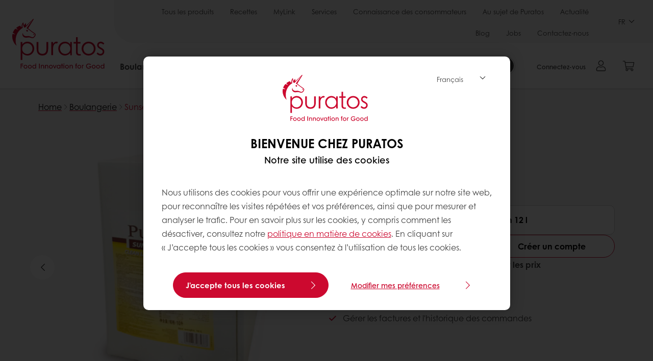

--- FILE ---
content_type: text/html;charset=utf-8
request_url: https://www.puratos.ca/fr/products/sunset-glaze
body_size: 19112
content:
<!doctype html>








<html lang="fr" dir="ltr">
<head>
    <meta charset="utf-8"/>
    <script defer="defer" type="text/javascript" src="https://rum.hlx.page/.rum/@adobe/helix-rum-js@%5E2/dist/micro.js" data-routing="p00000-e000000"></script>
<script id="site-config" type="application/json">
    {
  "environment" : {
    "type" : "PROD",
    "role" : "PUBLISH"
  },
  "languageCountry" : "fr-ca",
  "languageIso" : "fr",
  "countryIso" : "ca"
}
</script>

    



<link rel="preconnect" href="https://dev.visualwebsiteoptimizer.com"/>
<script type='text/javascript' id='vwoCode'>
    window._vwo_code || (function () {
        var account_id = 765304,
            version = 2.1,
            settings_tolerance = 2000,
            hide_element = 'body',
            hide_element_style = 'opacity:0 !important;filter:alpha(opacity=0) !important;background:none !important;transition:none !important;',
            /* DO NOT EDIT BELOW THIS LINE */
            f = false, w = window, d = document, v = d.querySelector('#vwoCode'),
            cK = '_vwo_' + account_id + '_settings', cc = {};
        try {
            var c = JSON.parse(localStorage.getItem('_vwo_' + account_id + '_config'));
            cc = c && typeof c === 'object' ? c : {}
        } catch (e) {
        }
        var stT = cc.stT === 'session' ? w.sessionStorage : w.localStorage;
        code = {
            nonce: v && v.nonce, use_existing_jquery: function () {
                return typeof use_existing_jquery !== 'undefined' ? use_existing_jquery : undefined
            }, library_tolerance: function () {
                return typeof library_tolerance !== 'undefined' ? library_tolerance : undefined
            }, settings_tolerance: function () {
                return cc.sT || settings_tolerance
            }, hide_element_style: function () {
                return '{' + (cc.hES || hide_element_style) + '}'
            }, hide_element: function () {
                if (performance.getEntriesByName('first-contentful-paint')[0]) {
                    return ''
                }
                return typeof cc.hE === 'string' ? cc.hE : hide_element
            }, getVersion: function () {
                return version
            }, finish: function (e) {
                if (!f) {
                    f = true;
                    var t = d.getElementById('_vis_opt_path_hides');
                    if (t) t.parentNode.removeChild(t);
                    if (e) (new Image).src = 'https://dev.visualwebsiteoptimizer.com/ee.gif?a=' + account_id + e
                }
            }, finished: function () {
                return f
            }, addScript: function (e) {
                var t = d.createElement('script');
                t.type = 'text/javascript';
                if (e.src) {
                    t.src = e.src
                } else {
                    t.text = e.text
                }
                v && t.setAttribute('nonce', v.nonce);
                d.getElementsByTagName('head')[0].appendChild(t)
            }, load: function (e, t) {
                var n = this.getSettings(), i = d.createElement('script'), r = this;
                t = t || {};
                if (n) {
                    i.textContent = n;
                    d.getElementsByTagName('head')[0].appendChild(i);
                    if (!w.VWO || VWO.caE) {
                        stT.removeItem(cK);
                        r.load(e)
                    }
                } else {
                    var o = new XMLHttpRequest;
                    o.open('GET', e, true);
                    o.withCredentials = !t.dSC;
                    o.responseType = t.responseType || 'text';
                    o.onload = function () {
                        if (t.onloadCb) {
                            return t.onloadCb(o, e)
                        }
                        if (o.status === 200 || o.status === 304) {
                            _vwo_code.addScript({text: o.responseText})
                        } else {
                            _vwo_code.finish('&e=loading_failure:' + e)
                        }
                    };
                    o.onerror = function () {
                        if (t.onerrorCb) {
                            return t.onerrorCb(e)
                        }
                        _vwo_code.finish('&e=loading_failure:' + e)
                    };
                    o.send()
                }
            }, getSettings: function () {
                try {
                    var e = stT.getItem(cK);
                    if (!e) {
                        return
                    }
                    e = JSON.parse(e);
                    if (Date.now() > e.e) {
                        stT.removeItem(cK);
                        return
                    }
                    return e.s
                } catch (e) {
                    return
                }
            }, init: function () {
                if (d.URL.indexOf('__vwo_disable__') > -1) return;
                var e = this.settings_tolerance();
                w._vwo_settings_timer = setTimeout(function () {
                    _vwo_code.finish();
                    stT.removeItem(cK)
                }, e);
                var t;
                if (this.hide_element() !== 'body') {
                    t = d.createElement('style');
                    var n = this.hide_element(), i = n ? n + this.hide_element_style() : '',
                        r = d.getElementsByTagName('head')[0];
                    t.setAttribute('id', '_vis_opt_path_hides');
                    v && t.setAttribute('nonce', v.nonce);
                    t.setAttribute('type', 'text/css');
                    if (t.styleSheet) t.styleSheet.cssText = i; else t.appendChild(d.createTextNode(i));
                    r.appendChild(t)
                } else {
                    t = d.getElementsByTagName('head')[0];
                    var i = d.createElement('div');
                    i.style.cssText = 'z-index: 2147483647 !important;position: fixed !important;left: 0 !important;top: 0 !important;width: 100% !important;height: 100% !important;background: white !important;display: block !important;';
                    i.setAttribute('id', '_vis_opt_path_hides');
                    i.classList.add('_vis_hide_layer');
                    t.parentNode.insertBefore(i, t.nextSibling)
                }
                var o = window._vis_opt_url || d.URL,
                    s = 'https://dev.visualwebsiteoptimizer.com/j.php?a=' + account_id + '&u=' + encodeURIComponent(o) + '&vn=' + version;
                if (w.location.search.indexOf('_vwo_xhr') !== -1) {
                    this.addScript({src: s})
                } else {
                    this.load(s + '&x=true')
                }
            }
        };
        w._vwo_code = code;
        code.init();
    })();
</script>


<meta name="viewport" content="width=device-width, initial-scale=1, viewport-fit=cover"/>
<meta http-equiv="X-UA-Compatible" content="IE=edge"/>
<meta http-equiv="content-language" content="fr-ca"/>
<meta name="theme-color" content="#ffffff"/>


<script>
    window.SAPTrackerEnabled = true;
</script>



<title>Sunset Glaze - Puratos</title>
<meta name="description" content="Sunset Glaze ne contient pas de sucre, ce qui en fait une dorure convenant à toutes sortes d’applications, y compris les produits salés comme les pains à hamburger ou les roulés à saucisse."/>


<meta property="og:url" content="https://www.puratos.ca/fr/products/sunset-glaze"/>
<meta property="og:title" content="Sunset Glaze"/>
<meta property="og:description" content="Sunset Glaze ne contient pas de sucre, ce qui en fait une dorure convenant à toutes sortes d’applications, y compris les produits salés comme les pains à hamburger ou les roulés à saucisse."/>
<meta property="og:image" content="https://www.puratos.ca/content/dam/canada/images/products/sunset-glaze/PIC-BAK-GROEPSBEELD.jpg/jcr%3Acontent/renditions/cq5dam.web.1280.1280.webp"/>
<meta property="og:type" content="product"/>



    



<link rel="canonical" href="https://www.puratos.ca/fr/products/sunset-glaze"/>



    <link rel="alternate" href="https://www.puratos-ethiopia.com/en/products/sunset-glaze" hreflang="en-et"/>

    <link rel="alternate" href="https://www.puratos.com.tw/tw/products/sunset-glaze" hreflang="zh-tw"/>

    <link rel="alternate" href="https://www.puratos.com.ph/en/products/sunset-glaze" hreflang="en-ph"/>

    <link rel="alternate" href="https://www.puratos.fi/fi/products/sunset-glaze" hreflang="fi-fi"/>

    <link rel="alternate" href="https://www.puratos.co.cr/es/products/sunset-glaze" hreflang="es-cr"/>

    <link rel="alternate" href="https://www.puratos.gt/es/products/sunset-glaze" hreflang="es-gt"/>

    <link rel="alternate" href="https://www.sofadex-puratos.ma/ar/products/sunset-glaze" hreflang="ar-ma"/>

    <link rel="alternate" href="https://www.sofadex-puratos.ma/fr/produits/sunset-glaze" hreflang="fr-ma"/>

    <link rel="alternate" href="https://www.puratos.si/sl/products/sunset-glaze" hreflang="sl-si"/>

    <link rel="alternate" href="https://www.puratos.lv/lv/products/sunset-glaze" hreflang="lv-lv"/>

    <link rel="alternate" href="https://www.puratos.com.au/en/products/sunset-glaze" hreflang="en-au"/>

    <link rel="alternate" href="https://www.puratos.ca/en/products/sunset-glaze" hreflang="en-ca"/>

    <link rel="alternate" href="https://www.puratos.ca/fr/products/sunset-glaze" hreflang="fr-ca"/>

    <link rel="alternate" href="https://www.puratos.ba/bs/products/sunset-glaze" hreflang="bs-ba"/>

    <link rel="alternate" href="https://www.puratos.be/nl/producten/sunset-glaze" hreflang="nl-be"/>

    <link rel="alternate" href="https://www.puratos.com.ua/uk/products/sunset-glaze" hreflang="uk-ua"/>

    <link rel="alternate" href="https://www.puratos.us/en/products/sunset-glaze" hreflang="x-default"/>

    <link rel="alternate" href="https://www.puratos.us/en/products/sunset-glaze" hreflang="en-us"/>

    <link rel="alternate" href="https://www.puratos.co.id/en/products/sunset-glaze" hreflang="en-id"/>

    <link rel="alternate" href="https://www.puratos.co.id/id/products/sunset-glaze" hreflang="id-id"/>

    <link rel="alternate" href="https://www.puratos.md/ro/products/sunset-glaze" hreflang="ro-md"/>

    <link rel="alternate" href="https://www.puratos.co.th/en/products/sunset-glaze" hreflang="en-th"/>

    <link rel="alternate" href="https://www.puratos.co.th/th/products/sunset-glaze" hreflang="th-th"/>

    <link rel="alternate" href="https://www.puratos.com.br/pt/produtos/sunset-glaze" hreflang="pt-br"/>

    <link rel="alternate" href="https://www.puratos.ru/ru/products/sunset-glaze" hreflang="ru-ru"/>

    <link rel="alternate" href="https://www.puratos.gr/el/products/sunset-glaze-" hreflang="el-gr"/>

    <link rel="alternate" href="https://www.puratos.pe/es/products/sunset-glaze" hreflang="es-pe"/>

    <link rel="alternate" href="https://www.puratosgrandplace.com/en/products/sunset-glaze" hreflang="en-vn"/>

    <link rel="alternate" href="https://www.puratosgrandplace.com/vi/products/sunset-glaze" hreflang="vi-vn"/>

    <link rel="alternate" href="https://www.puratos.fr/fr/produits/sunset-glaze" hreflang="fr-fr"/>

    <link rel="alternate" href="https://www.puratos.com.tr/tr/urunlerimiz/sunset-glaze" hreflang="tr-tr"/>

    <link rel="alternate" href="https://www.puratos.rs/sr/products/sunset-glaze" hreflang="sr-rs"/>

    <link rel="alternate" href="https://www.puratos.pt/pt/products/sunset-glaze" hreflang="pt-pt"/>

    <link rel="alternate" href="https://www.puratos.com.py/es/products/sunset-glaze" hreflang="es-py"/>

    <link rel="alternate" href="https://www.puratos.se/sv/products/sunset-glaze" hreflang="sv-se"/>

    <link rel="alternate" href="https://www.puratos.com.my/en/products/sunset-glaze" hreflang="en-my"/>

    <link rel="alternate" href="https://www.puratos.in/en/products/sunset-glaze" hreflang="en-in"/>

    <link rel="alternate" href="https://www.puratos.ee/et/products/sunset-glaze" hreflang="et-ee"/>

    <link rel="alternate" href="https://www.puratos-konding.hr/hr/products/sunset-glaze" hreflang="hr-hr"/>

    <link rel="alternate" href="https://www.puratos.do/es/products/sunset-glaze" hreflang="es-do"/>

    <link rel="alternate" href="https://www.sharon-puratos.co.il/he/products/sunset-glaze" hreflang="he-il"/>




<link rel="apple-touch-icon" sizes="180x180" href="/etc.clientlibs/settings/wcm/designs/puratos2022/clientlib-preloaded/resources/img/apple-touch-icon.png"/>
<link rel="icon" type="image/svg+xml" sizes="any" href="/etc.clientlibs/settings/wcm/designs/puratos2022/clientlib-preloaded/resources/img/favicon.svg"/>
<link rel="icon" type="image/png" sizes="32x32" href="/etc.clientlibs/settings/wcm/designs/puratos2022/clientlib-preloaded/resources/img/favicon.png"/>
<link rel="mask-icon" href="/etc.clientlibs/settings/wcm/designs/puratos2022/clientlib-preloaded/resources/img/mask-icon.svg" color="#cc092f"/>



    <link rel="preload" as="font" type="font/woff" href="/etc.clientlibs/settings/wcm/designs/puratos2022/clientlib-font-default/resources/fonts/CenturyGothicW05-Regular.woff" crossorigin/>
    <link rel="preload" as="font" type="font/woff" href="/etc.clientlibs/settings/wcm/designs/puratos2022/clientlib-font-default/resources/fonts/CenturyGothicW05-Italic.woff" crossorigin/>
    <link rel="preload" as="font" type="font/woff" href="/etc.clientlibs/settings/wcm/designs/puratos2022/clientlib-font-default/resources/fonts/CenturyGothicW05-SemiBold.woff" crossorigin/>
    <link rel="preload" as="font" type="font/woff" href="/etc.clientlibs/settings/wcm/designs/puratos2022/clientlib-font-default/resources/fonts/CenturyGothicW05-SemiBoldIt.woff" crossorigin/>
    <link rel="preload" as="font" type="font/woff" href="/etc.clientlibs/settings/wcm/designs/puratos2022/clientlib-font-default/resources/fonts/CenturyGothicW05-Bold.woff" crossorigin/>
    <link rel="preload" as="font" type="font/woff" href="/etc.clientlibs/settings/wcm/designs/puratos2022/clientlib-font-default/resources/fonts/CenturyGothicW05-BoldItalic.woff" crossorigin/>

    
    
    

    
    
    

    
    
    
    

    
    
    

    
    
    

    
    
    
    
    
    


    <script async src="https://use.fontawesome.com/8a5b49ec9c.js"></script>





    
    
    
    
<link rel="stylesheet" href="/etc.clientlibs/settings/wcm/designs/puratos2022/clientlib-font-default.min.ACSHASH251bb9d6780d5ec3fd4a650b907a8962.css" type="text/css">



    






    
<link rel="stylesheet" href="/etc.clientlibs/settings/wcm/designs/puratos2022/clientlib-preloaded.min.ACSHASHd78b48d784f76cda927d7075ce66c8e7.css" type="text/css">




    
<script src="/etc.clientlibs/core/wcm/components/commons/site/clientlibs/container.min.ACSHASH0a6aff292f5cc42142779cde92054524.js"></script>






    
<link rel="stylesheet" href="/etc.clientlibs/puratos/clientlibs/clientlib-base.min.ACSHASHde6855e3a5038748c97b3b21a585a74c.css" type="text/css">




    
<link rel="stylesheet" href="/etc.clientlibs/puratos/clientlibs/clientlib-dependencies.min.ACSHASHd41d8cd98f00b204e9800998ecf8427e.css" type="text/css">




    
<link rel="stylesheet" href="/etc.clientlibs/puratos/clientlibs/clientlib-site.min.ACSHASH393da376610c1de4e0638c447c0bbd86.css" type="text/css">













<script>
    (function (w, d, s, l, i) {
        w[l] = w[l] || [];
        w[l].push({
            'gtm.start':
                new Date().getTime(), event: 'gtm.js'
        });
        var f = d.getElementsByTagName(s)[0],
            j = d.createElement(s), dl = l != 'dataLayer' ? '&l=' + l : '';
        j.async = true;
        j.src =
            'https://www.googletagmanager.com/gtm.js?id=' + i + dl;
        f.parentNode.insertBefore(j, f);
    })(window, document, 'script', 'dataLayer', 'GTM-KZXR8W3');</script>



<script type="application/ld+json">
    {
  "@context" : "https://schema.org",
  "@type" : "BreadcrumbList",
  "itemListElement" : [ {
    "position" : 1,
    "name" : "Home",
    "item" : "https://www.puratos.ca/fr",
    "@type" : "ListItem"
  }, {
    "position" : 2,
    "name" : "Boulangerie",
    "item" : "https://www.puratos.ca/fr/products?tag=canada%3Aproducts%2Fcategories%2Fbakery%2Fegg_wash_alternative",
    "@type" : "ListItem"
  }, {
    "position" : 3,
    "name" : "Sunset Glaze",
    "@type" : "ListItem"
  } ]
}
</script>

<script type="application/ld+json">
    [ {
  "contentUrl" : "https://www.puratos.ca/content/dam/canada/images/products/sunset-glaze/PIC-BAK-GROEPSBEELD.jpg",
  "representativeOfPage" : true,
  "@context" : "https://schema.org",
  "@type" : "ImageObject"
}, {
  "contentUrl" : "https://www.puratos.ca/content/dam/canada/images/products/sunset-glaze/PIC-BAK-GROEPSBEELD.jpg",
  "representativeOfPage" : false,
  "@context" : "https://schema.org",
  "@type" : "ImageObject"
}, {
  "contentUrl" : "https://www.puratos.ca/content/dam/canada/images/products/sunset-glaze/Sunset%20Glaze%20BIB%20bag%20in%20box.jpg",
  "representativeOfPage" : false,
  "@context" : "https://schema.org",
  "@type" : "ImageObject"
}, {
  "contentUrl" : "https://www.puratos.ca/content/dam/corporate/images/products/packshots/Sunset%20glaze%20CL%20packaging%20wide.jpg",
  "representativeOfPage" : false,
  "@context" : "https://schema.org",
  "@type" : "ImageObject"
} ]
</script>

<script type="application/ld+json">
    {
  "name" : "Puratos Canada",
  "url" : "https://www.puratos.ca/fr",
  "logo" : "https://www.puratos.ca/etc.clientlibs/settings/wcm/designs/puratos2022/clientlib-preloaded/resources/img/svg/logo.svg",
  "parentOrganization" : {
    "name" : "Puratos Group",
    "url" : "https://www.puratos.com",
    "@context" : "https://schema.org",
    "@type" : "Organization"
  },
  "@context" : "https://schema.org",
  "@type" : "Organization"
}
</script>

</head>
<body class="pos-page-product pos-language-fr pos-country-ca font-family-default" data-loginurl="https://b2cpuratos.b2clogin.com/b2cpuratos.onmicrosoft.com/b2c_1_prod-ca-fr-login/oauth2/v2.0/authorize?client_id=a242bd1b-e427-407c-8bff-687922da64a9&amp;nonce=nonce&amp;redirect_uri=https%3A%2F%2Fwww.puratos.ca%2Fcontent%2Flogin.html&amp;state=%7B%22lc%22%3A%22fr-ca%22%2C%22d%22%3A%22https%3A%2F%2Fwww.puratos.ca%2Ffr%2Fmypuratos%22%7D&amp;scope=openid+offline_access&amp;response_type=code+id_token&amp;prompt=login&amp;response_mode=fragment" data-language="fr-ca" data-ecom="true" data-homepage="/fr" data-brand="puratos">




<noscript>
    <iframe height="0" src="https://www.googletagmanager.com/ns.html?id=GTM-KZXR8W3" style="display:none;visibility:hidden" width="0"></iframe>
</noscript>




    


<div class="p-overlay"></div>

<div class="browser-banner">
    








</div>

<div class="geolocation-banner">
    








</div>



<div class="p-nav__impersonate">
    


<div class="impersonation-bar hidden" id="impersonation-bar">
    <span class="label">You are impersonating as:</span>
    <span id="impersonated-user"></span>
    <div id="switch-impersonator" class="btn-sm btn-secondary" data-target="#impersonation-modal" data-toggle="modal">
        Switch user
    </div>
</div>

</div>




<div class="p-nav__impersonate">
    

<div class="impersonation-bar hidden" id="end-customer-select-bar">
    <span class="label">Vous êtes connecté en tant que :</span>
    <span id="end-customer"></span>
    <div id="switch-end-customer" class="btn-sm btn-secondary" data-target="#end-customer-select-modal" data-toggle="modal">
        Permuter
    </div>
</div>

</div>




<nav class="p-nav p-nav-mobile-open">
    
    <div class="p-nav-mobile-header">
        <div class="p-nav__main-logo">
    
        
<a class="navbar-brand" href="/fr">
    
    
        
        <img class="lazyload  " alt="Puratos Logo" src="/etc.clientlibs/settings/wcm/designs/puratos2022/clientlib-preloaded/resources/img/svg/logo.svg" srcset="[data-uri]" data-sizes="auto" data-srcset="/etc.clientlibs/settings/wcm/designs/puratos2022/clientlib-preloaded/resources/img/svg/logo.svg"/>
    

</a>

    
</div>


        <button type="button" class="navbar-toggle p-navbar-toggle" data-toggle="class" data-target="body" data-class="menu-open">
            <span class="icon-bar"></span>
            <span class="icon-bar"></span>
        </button>
    </div>

    <div class="p-nav__main container-fluid">
        <div class="p-nav__main-logo">
    
        
<a class="navbar-brand" href="/fr">
    
    
        
        <img class="lazyload  " alt="Puratos Logo" src="/etc.clientlibs/settings/wcm/designs/puratos2022/clientlib-preloaded/resources/img/svg/logo.svg" srcset="[data-uri]" data-sizes="auto" data-srcset="/etc.clientlibs/settings/wcm/designs/puratos2022/clientlib-preloaded/resources/img/svg/logo.svg"/>
    

</a>

    
</div>

        <div class="meta-main-nav-section">
            

<div class="p-nav__meta container-fluid">
    
        
            
<ul class="p-navbar p-navbar--meta">
    
        <li>
            <a href="https://www.puratos.ca/fr/products">Tous les produits</a>
        </li>
    
        <li>
            <a href="https://www.puratos.ca/fr/recipes">Recettes</a>
        </li>
    
        <li>
            <a href="https://www.puratos.ca/fr/MyLinkServicesenligne">MyLink</a>
        </li>
    
        <li>
            <a href="https://www.puratos.ca/fr/services">Services</a>
        </li>
    
        <li>
            <a href="https://www.puratos.ca/fr/consumer-insights">Connaissance des consommateurs</a>
        </li>
    
        <li>
            <a href="https://www.puratos.ca/fr/about-puratos">Au sujet de Puratos</a>
        </li>
    
        <li>
            <a href="https://www.puratos.ca/fr/news">Actualité</a>
        </li>
    
        <li>
            <a href="https://www.puratos.ca/fr/blog">Blog</a>
        </li>
    
        <li>
            <a href="https://www.puratos.ca/fr/about-puratos/jobs">Jobs</a>
        </li>
    
        <li>
            <a href="https://www.puratos.ca/fr/contact-us">Contactez-nous</a>
        </li>
    
    <li class="hide-desktop logout-link-mobile">
        <a href="https://b2cpuratos.b2clogin.com/b2cpuratos.onmicrosoft.com/b2c_1_prod-ca-fr-login/oauth2/v2.0/logout?post_logout_redirect_uri=https://www.puratos.ca/fr?action=logout">Se déconnecter</a>
    </li>
</ul>


    


        
    
    <div class="p-nav__meta-languages">
        
            


    <div class="p-navbar p-navbar--language label" data-active-lang="/FR">
        <a href="#">FR <span class="svg-arrow-down-xs"></span></a>
        <div class="p-navbar--lang-dropdown">
            
                
                    <a data-lang="/EN" data-lang-country="en-ca" href="https://www.puratos.ca/en/products/sunset-glaze">EN</a>
                
            
        </div>
    </div>




        
    </div>
</div>

            <div class="p-nav__main-menu">
                

<div class="p-nav__main--megamenu">
    
        
            <!-- SDI include (path: /content/canada/fr/header-and-footer/_jcr_content/header/megamenu.partial.html/sunset-glaze, resourceType: puratos/components/content/megamenu-v2) -->





    <ul class="p-navbar--megamenu " id="#megamenu-panel">
        
            <li class=" collapse" id="panel--1112380281" aria-expanded="false">
                <a class="important-hide-mobile">
                    Boulangerie
                </a>
                <a class="important-hide-desktop mobile-menu-anchor" data-toggle="collapse" data-target="#panel--1112380281" data-parent="#megamenu-panel">
                    Boulangerie
                </a>
                
    
    <div class="p-navbar--megamenu-panel">
        <div class="col-md-4 p-navbar-mega__column p-navbar-mega__column--alpha">
            




    
    
    <div class="hidden"></div>


    
    
    <div class="paragraph-title cap-no-line-seperator">

    <div>
        <h4 class="p-navbar-mega__title">De quel ingrédient avez-vous besoin?</h4>
    </div>





</div>


    
    
    <div class="megamenu-product-categories">





    <ul class="p-navbar-mega__list">
        <li><a href="/fr/products?tag=canada%3Aproducts%2Fcategories%2Fbakery%2Fegg_wash_alternative">Substitut liquide à base d&#39;œuf</a></li>
    
        <li><a href="/fr/products?tag=canada%3Aproducts%2Fcategories%2Fbakery%2Ffillings">Remplissages</a></li>
    
        <li><a href="/fr/products?tag=canada%3Aproducts%2Fcategories%2Fbakery%2Femulsifiers">Émulsifiants </a></li>
    
        <li><a href="/fr/products?tag=canada%3Aproducts%2Fcategories%2Fbakery%2Fbakery_mixes">Mélanges de boulangerie</a></li>
    
        <li><a href="/fr/products?tag=canada%3Aproducts%2Fcategories%2Fbakery%2Fsourdough">Levain</a></li>
    
        <li><a href="/fr/products?tag=canada%3Aproducts%2Fcategories%2Fbakery%2Fbread_improver">Améliorants de pain</a></li>
    
        <li><a href="/fr/products?tag=canada%3Aproducts%2Fcategories%2Fbakery%2FGrains">La bonté des grains</a></li>
    </ul>

</div>


    
    
    <div class="product-finder-button-v2">



    <div class="p-flex">
        <p class="p-margin-top-lg">
            <a class="btn btn-primary" href="/fr/products?tag=canada%3Aproducts%2Fcategories%2Fbakery">
                Voir Tous Les Produits
            </a>
        </p>
    </div>



</div>



        </div>
        <div class="col-md-8 p-navbar-mega__column p-navbar-mega__column--omega">
            <div class="row">
                <div class="col-md-6">
                    



<div class="p-megamenu__products">

    <h4 class="p-megamenu__products--title">
        
        
            Découvrez nos derniers produits
        
    </h4>

    <div class="p-megamenu__products--list">
        
            
    
    

    <a class="p-megamenu__products--list-card p-cursor-pointer" href="https://www.puratos.ca/fr/products/intens-puff" data-skus="4109089">
        <span class="p-megamenu__products--list-card--thumbnail">
            
                <img src="/content/dam/canada/images/products/intens/PIC_BAK_Apple_2.tif/jcr%3Acontent/renditions/cq5dam.web.400.400.webp" alt="Puff pastry"/>
            
            
        </span>

        <span class="p-megamenu__products--list-card--content">
            <span class="p-megamenu__products--list-card--title">
                Intens Puff
            </span>
            <span class="p-megamenu__products--list-card--link">
                <span class="p-link-primary-arrow">Découvrir le produit</span>
            </span>
        </span>

    </a>


        
            
    
    

    <a class="p-megamenu__products--list-card p-cursor-pointer" href="https://www.puratos.ca/fr/products/easy-puravita-ancientgrains" data-skus="4109065">
        <span class="p-megamenu__products--list-card--thumbnail">
            
                <img src="/content/dam/canada/images/products/easy-range/Puravita%20Ancient%20Grains.jpg/jcr%3Acontent/renditions/cq5dam.web.400.400.webp" alt="Ancient Grains Bread"/>
            
            
        </span>

        <span class="p-megamenu__products--list-card--content">
            <span class="p-megamenu__products--list-card--title">
                Easy Puravita Ancient Grains
            </span>
            <span class="p-megamenu__products--list-card--link">
                <span class="p-link-primary-arrow">Découvrir le produit</span>
            </span>
        </span>

    </a>


        
            
    
    

    <a class="p-megamenu__products--list-card p-cursor-pointer" href="https://www.puratos.ca/fr/products/sapore-fidelio" data-skus="4107199">
        <span class="p-megamenu__products--list-card--thumbnail">
            
                <img src="/content/dam/canada/images/products/sapore/PIC%20BAK%20Sapore%20Fidelio.tif/jcr%3Acontent/renditions/cq5dam.web.400.400.webp" alt="Sapore Fidelio Image"/>
            
            
        </span>

        <span class="p-megamenu__products--list-card--content">
            <span class="p-megamenu__products--list-card--title">
                Sapore Fidelio
            </span>
            <span class="p-megamenu__products--list-card--link">
                <span class="p-link-primary-arrow">Découvrir le produit</span>
            </span>
        </span>

    </a>


        
    </div>

</div>




                </div>
                <div class="col-md-6">
                    





<div class="p-megamenu__recipes">

    <div class="p-megamenu__recipes--title">
        <h4>Boulangerie recettes</h4>
        
    </div>

    <div class="p-megamenu__recipes--image">
        <a href="/fr/recipes?tags=canada%3Arecipes%2Fcategories%2Fbakery">
            
    
        
        <img class="lazyload cq-dd-image " alt="Rețetă de pâine cu secară încolțită" srcset="[data-uri]" data-sizes="auto" data-srcset="/content/dam/puratos/images/homepage/Softgrain%20Sprout%20Rye.jpeg/jcr%3Acontent/renditions/cq5dam.web.1600.1600.webp 1600w,/content/dam/puratos/images/homepage/Softgrain%20Sprout%20Rye.jpeg/jcr%3Acontent/renditions/cq5dam.web.1280.1280.webp 1280w,/content/dam/puratos/images/homepage/Softgrain%20Sprout%20Rye.jpeg/jcr%3Acontent/renditions/cq5dam.web.950.950.webp 950w,/content/dam/puratos/images/homepage/Softgrain%20Sprout%20Rye.jpeg/jcr%3Acontent/renditions/cq5dam.web.800.800.webp 800w,/content/dam/puratos/images/homepage/Softgrain%20Sprout%20Rye.jpeg/jcr%3Acontent/renditions/cq5dam.web.600.600.webp 600w,/content/dam/puratos/images/homepage/Softgrain%20Sprout%20Rye.jpeg/jcr%3Acontent/renditions/cq5dam.web.400.400.webp 400w"/>
    

        </a>
    </div>

    <div class="p-megamenu__recipes--description">
        
            
            
                Découvrez tous les recettes
            
        
        
    </div>

    <div class="p-megamenu__recipes--link">
        <a href="/fr/recipes?tags=canada%3Arecipes%2Fcategories%2Fbakery">
            
            
                
                
                    Voir toutes les recettes
                
            
        </a>
    </div>

</div>



                </div>
            </div>
        </div>
    </div>

            </li>
        
            <li class=" collapse" id="panel-1713532854" aria-expanded="false">
                <a class="important-hide-mobile">
                    Pâtisserie
                </a>
                <a class="important-hide-desktop mobile-menu-anchor" data-toggle="collapse" data-target="#panel-1713532854" data-parent="#megamenu-panel">
                    Pâtisserie
                </a>
                
    
    <div class="p-navbar--megamenu-panel">
        <div class="col-md-4 p-navbar-mega__column p-navbar-mega__column--alpha">
            




    
    
    <div class="hidden"></div>


    
    
    <div class="paragraph-title cap-no-line-seperator">

    <div>
        <h4 class="p-navbar-mega__title">Quel ingrédient avez vous besoin ?</h4>
    </div>





</div>


    
    
    <div class="megamenu-product-categories">





    <ul class="p-navbar-mega__list">
        <li><a href="/fr/products?tag=canada%3Aproducts%2Fcategories%2Fpatisserie%2Fnon-dairy_toppings">Garnitures sans produits laitiers</a></li>
    
        <li><a href="/fr/products?tag=canada%3Aproducts%2Fcategories%2Fpatisserie%2Fganaches%2Ccanada%3Aproducts%2Fcategories%2Fpatisserie%2Ficings_fudges">Glaçages, fudges et nappages</a></li>
    
        <li><a href="/fr/products?tag=canada%3Aproducts%2Fcategories%2Fpatisserie%2Ffillings">Remplissages au vrai chocolat</a></li>
    
        <li><a href="/fr/products?tag=canada%3Aproducts%2Fcategories%2Fpatisserie%2Fglazes">Nappages</a></li>
    
        <li><a href="/fr/products?tag=canada%3Aproducts%2Fcategories%2Fpatisserie%2Fmousse_and_bavaroismixes">Mélanges à mousse et bavarois</a></li>
    
        <li><a href="/fr/products?tag=canada%3Aproducts%2Fcategories%2Fpatisserie%2Ffine_patisserie_mixes">Mélanges à pâtisserie fine</a></li>
    
        <li><a href="/fr/products?tag=canada%3Aproducts%2Fcategories%2Fpatisserie%2Fcustard_cream_mixes">Custard cream mixes</a></li>
    
        <li><a href="/fr/products?tag=canada%3Aproducts%2Fcategories%2Fpatisserie%2Fcake_and_sponge_mixes">Mélanges à gâteaux et gâteaux éponges</a></li>
    </ul>

</div>


    
    
    <div class="product-finder-button-v2">



    <div class="p-flex">
        <p class="p-margin-top-lg">
            <a class="btn btn-primary" href="/fr/products?tag=canada%3Aproducts%2Fcategories%2Fpatisserie">
                Voir Tous Les Produits
            </a>
        </p>
    </div>



</div>



        </div>
        <div class="col-md-8 p-navbar-mega__column p-navbar-mega__column--omega">
            <div class="row">
                <div class="col-md-6">
                    



<div class="p-megamenu__products">

    <h4 class="p-megamenu__products--title">
        
        
            Découvrez nos derniers produits
        
    </h4>

    <div class="p-megamenu__products--list">
        
            
    
    

    <a class="p-megamenu__products--list-card p-cursor-pointer" href="https://www.puratos.ca/fr/products/belcolade-noir-extra-drops" data-skus="4001608">
        <span class="p-megamenu__products--list-card--thumbnail">
            
                <img src="/content/dam/canada/images/products/belcolade-dark-chocolate-selection-noir-extra-b504-g-drops-15kg/cq5dam.web.950.950.webp/jcr%3Acontent/renditions/cq5dam.web.400.400.webp" alt="Belcolade Noir Extra Drops"/>
            
            
        </span>

        <span class="p-megamenu__products--list-card--content">
            <span class="p-megamenu__products--list-card--title">
                Belcolade Noir Extra Drops
            </span>
            <span class="p-megamenu__products--list-card--link">
                <span class="p-link-primary-arrow">Découvrir le produit</span>
            </span>
        </span>

    </a>


        
            
    
    

    <a class="p-megamenu__products--list-card p-cursor-pointer" href="https://www.puratos.ca/fr/products/topfil-plus-cherry0" data-skus="4010388">
        <span class="p-megamenu__products--list-card--thumbnail">
            
                <img src="/content/dam/canada/images/products/topfilplus/Cherry.jpg/jcr%3Acontent/renditions/cq5dam.web.400.400.webp" alt="Topfil Plus Cerise"/>
            
            
        </span>

        <span class="p-megamenu__products--list-card--content">
            <span class="p-megamenu__products--list-card--title">
                Topfil Plus Cerise
            </span>
            <span class="p-megamenu__products--list-card--link">
                <span class="p-link-primary-arrow">Découvrir le produit</span>
            </span>
        </span>

    </a>


        
            
    
    

    <a class="p-megamenu__products--list-card p-cursor-pointer" href="https://www.puratos.ca/fr/products/multec-ms-1250">
        <span class="p-megamenu__products--list-card--thumbnail">
            
                <img src="/content/dam/canada/images/products/multec-ms-1250/cq5dam.web.1280.1280%20%282%29.jpeg/jcr%3Acontent/renditions/cq5dam.web.400.400.webp" alt="Multec MS 1250"/>
            
            
        </span>

        <span class="p-megamenu__products--list-card--content">
            <span class="p-megamenu__products--list-card--title">
                Multec MS 1250
            </span>
            <span class="p-megamenu__products--list-card--link">
                <span class="p-link-primary-arrow">Découvrir le produit</span>
            </span>
        </span>

    </a>


        
    </div>

</div>




                </div>
                <div class="col-md-6">
                    





<div class="p-megamenu__recipes">

    <div class="p-megamenu__recipes--title">
        <h4>Pâtisserie recettes</h4>
        
    </div>

    <div class="p-megamenu__recipes--image">
        <a href="/fr/recipes?tags=canada%3Arecipes%2Fcategories%2Fpatisserie">
            
    
        
        <img class="lazyload cq-dd-image " srcset="[data-uri]" data-sizes="auto" data-srcset="/content/dam/puratos/images/homepage/Taste-Tomorrow-16.1-Deli-Cheesecake.jpg/jcr%3Acontent/renditions/cq5dam.web.1600.1600.webp 1600w,/content/dam/puratos/images/homepage/Taste-Tomorrow-16.1-Deli-Cheesecake.jpg/jcr%3Acontent/renditions/cq5dam.web.1280.1280.webp 1280w,/content/dam/puratos/images/homepage/Taste-Tomorrow-16.1-Deli-Cheesecake.jpg/jcr%3Acontent/renditions/cq5dam.web.950.950.webp 950w,/content/dam/puratos/images/homepage/Taste-Tomorrow-16.1-Deli-Cheesecake.jpg/jcr%3Acontent/renditions/cq5dam.web.800.800.webp 800w,/content/dam/puratos/images/homepage/Taste-Tomorrow-16.1-Deli-Cheesecake.jpg/jcr%3Acontent/renditions/cq5dam.web.600.600.webp 600w,/content/dam/puratos/images/homepage/Taste-Tomorrow-16.1-Deli-Cheesecake.jpg/jcr%3Acontent/renditions/cq5dam.web.400.400.webp 400w"/>
    

        </a>
    </div>

    <div class="p-megamenu__recipes--description">
        
            
            
                Découvrez tous les recettes
            
        
        
    </div>

    <div class="p-megamenu__recipes--link">
        <a href="/fr/recipes?tags=canada%3Arecipes%2Fcategories%2Fpatisserie">
            
            
                
                
                    Voir toutes les recettes
                
            
        </a>
    </div>

</div>



                </div>
            </div>
        </div>
    </div>

            </li>
        
            <li class=" collapse" id="panel-2043716149" aria-expanded="false">
                <a class="important-hide-mobile">
                    Chocolat
                </a>
                <a class="important-hide-desktop mobile-menu-anchor" data-toggle="collapse" data-target="#panel-2043716149" data-parent="#megamenu-panel">
                    Chocolat
                </a>
                
    
    <div class="p-navbar--megamenu-panel">
        <div class="col-md-4 p-navbar-mega__column p-navbar-mega__column--alpha">
            




    
    
    <div class="hidden"></div>


    
    
    <div class="paragraph-title cap-no-line-seperator">

    <div>
        <h4 class="p-navbar-mega__title">De quel ingrédient avez-vous besoin?</h4>
    </div>





</div>


    
    
    <div class="megamenu-product-categories">





    <ul class="p-navbar-mega__list">
        <li><a href="/fr/products?tag=canada%3Aproducts%2Fcategories%2Fchocolate%2Fchocolate_cocoa_andnut-basedfillings">Remplissages au vrai chocolat</a></li>
    
        <li><a href="/fr/products?tag=canada%3Aproducts%2Fcategories%2Fchocolate%2Fcompound_chocolate">Composé de chocolat</a></li>
    
        <li><a href="/fr/products?tag=canada%3Aproducts%2Fcategories%2Fchocolate%2Freal_chocolate">Vrai chocolat</a></li>
    
        <li><a href="/fr/products?tag=canada%3Aproducts%2Fcategories%2Fchocolate%2Freal_belgian_chocolate">Vrai chocolat belge</a></li>
    </ul>

</div>


    
    
    <div class="product-finder-button-v2">



    <div class="p-flex">
        <p class="p-margin-top-lg">
            <a class="btn btn-primary" href="/fr/products?tag=canada%3Aproducts%2Fcategories%2Fchocolate">
                Voir Tous Les Produits
            </a>
        </p>
    </div>



</div>



        </div>
        <div class="col-md-8 p-navbar-mega__column p-navbar-mega__column--omega">
            <div class="row">
                <div class="col-md-6">
                    



<div class="p-megamenu__products">

    <h4 class="p-megamenu__products--title">
        
        
            Découvrez nos derniers produits
        
    </h4>

    <div class="p-megamenu__products--list">
        
            
    
    

    <a class="p-megamenu__products--list-card p-cursor-pointer" href="https://www.puratos.ca/fr/products/dark-compound-cacao-trace-wafers-fp-sun-v7" data-skus="4028454">
        <span class="p-megamenu__products--list-card--thumbnail">
            
            
    
        
        <img class="lazyload  " alt="Dark Compound Cacao Trace Wafers FP SUN V7" src="/content/dam/puratos/images/products/Puratos%20Unicorn%20Picto.png/jcr%3Acontent/renditions/cq5dam.web.400.400.webp" srcset="[data-uri]" data-sizes="auto" data-srcset="/content/dam/puratos/images/products/Puratos%20Unicorn%20Picto.png/jcr%3Acontent/renditions/cq5dam.web.400.400.webp"/>
    

        </span>

        <span class="p-megamenu__products--list-card--content">
            <span class="p-megamenu__products--list-card--title">
                Dark Compound Cacao Trace Wafers FP SUN V7
            </span>
            <span class="p-megamenu__products--list-card--link">
                <span class="p-link-primary-arrow">Découvrir le produit</span>
            </span>
        </span>

    </a>


        
            
    
    

    <a class="p-megamenu__products--list-card p-cursor-pointer" href="https://www.puratos.ca/fr/products/belcolade-selection-white-blocks" data-skus="4102176,4102190">
        <span class="p-megamenu__products--list-card--thumbnail">
            
                <img src="/content/dam/canada/images/belcolade/ingredients/INGRBelcoladeBlocWhiteframed-1280x1280.jpeg/jcr%3Acontent/renditions/cq5dam.web.400.400.webp" alt="Belcolade Selection White Blocks"/>
            
            
        </span>

        <span class="p-megamenu__products--list-card--content">
            <span class="p-megamenu__products--list-card--title">
                Belcolade Selection White Blocks
            </span>
            <span class="p-megamenu__products--list-card--link">
                <span class="p-link-primary-arrow">Découvrir le produit</span>
            </span>
        </span>

    </a>


        
            
    
    

    <a class="p-megamenu__products--list-card p-cursor-pointer" href="https://www.puratos.ca/fr/products/belcolade-selection-noir-blocks" data-skus="4102104,4102105">
        <span class="p-megamenu__products--list-card--thumbnail">
            
                <img src="/content/dam/canada/images/belcolade/ingredients/INGRBelcoladeBlocDark1framed-1280x1280.jpeg/jcr%3Acontent/renditions/cq5dam.web.400.400.webp" alt="Belcolade Selection Noir Blocks"/>
            
            
        </span>

        <span class="p-megamenu__products--list-card--content">
            <span class="p-megamenu__products--list-card--title">
                Belcolade Selection Noir Blocks
            </span>
            <span class="p-megamenu__products--list-card--link">
                <span class="p-link-primary-arrow">Découvrir le produit</span>
            </span>
        </span>

    </a>


        
    </div>

</div>




                </div>
                <div class="col-md-6">
                    





<div class="p-megamenu__recipes">

    <div class="p-megamenu__recipes--title">
        <h4>Chocolat recettes</h4>
        
    </div>

    <div class="p-megamenu__recipes--image">
        <a href="/fr/recipes?tags=canada%3Arecipes%2Fcategories%2Fchocolate">
            
    
        
        <img class="lazyload cq-dd-image " srcset="[data-uri]" data-sizes="auto" data-srcset="/content/dam/puratos/images/homepage/Chocolate%20Lava%20Cake_hr_fe.jpg/jcr%3Acontent/renditions/cq5dam.web.1600.1600.webp 1600w,/content/dam/puratos/images/homepage/Chocolate%20Lava%20Cake_hr_fe.jpg/jcr%3Acontent/renditions/cq5dam.web.1280.1280.webp 1280w,/content/dam/puratos/images/homepage/Chocolate%20Lava%20Cake_hr_fe.jpg/jcr%3Acontent/renditions/cq5dam.web.950.950.webp 950w,/content/dam/puratos/images/homepage/Chocolate%20Lava%20Cake_hr_fe.jpg/jcr%3Acontent/renditions/cq5dam.web.800.800.webp 800w,/content/dam/puratos/images/homepage/Chocolate%20Lava%20Cake_hr_fe.jpg/jcr%3Acontent/renditions/cq5dam.web.600.600.webp 600w,/content/dam/puratos/images/homepage/Chocolate%20Lava%20Cake_hr_fe.jpg/jcr%3Acontent/renditions/cq5dam.web.400.400.webp 400w"/>
    

        </a>
    </div>

    <div class="p-megamenu__recipes--description">
        
            
            
                Découvrez tous les recettes
            
        
        
    </div>

    <div class="p-megamenu__recipes--link">
        <a href="/fr/recipes?tags=canada%3Arecipes%2Fcategories%2Fchocolate">
            
            
                
                
                    Voir toutes les recettes
                
            
        </a>
    </div>

</div>



                </div>
            </div>
        </div>
    </div>

            </li>
        
    </ul>




        
        
    
</div>

<div class="p-nav__main--spacing"></div>


    <div class="p-nav__main--search">
        




    <div class="p-navbar p-navbar--search js-search-form dropdown">
        <form action="/fr/search" method="get" class="p-navbar-form cap-search-autocomplete">
            <input type="text" class="form-control round form-icon js-search-form__input js-typeahead-search mobile-hidden" data-search-page="/content/canada/fr/search.html" data-search-label="trouvé dans" placeholder="Recherche" data-toggle="dropdown" data-all-results-label="Afficher tous les résultats" aria-haspopup="true" aria-expanded="false" name="search"/>
            <button type="submit" class="p-navbar-form__btn p-flex p-flex-align-center desktop">
                <span class="svg-search-icon-filled"></span>
                <span class="sr-only">Recherche</span>
            </button>
            <div class="p-navbar-form__btn hide-desktop tablet-search mobile" data-toggle="class" data-target=".p-navbar-mobile--search" data-class="visible">
                <span class="svg-search-icon-mobile"></span>
            </div>
        </form>
    </div>




    </div>






<div class="p-nav__main--actions">
    





    <div class="p-nav__main--actions-my-puratos-button ">
        
            





    

    

        <noscript>You need to enable JavaScript to run this app.</noscript>

        <div data-react="react--my-puratos-btn" data-model="/content/canada/fr/header-and-footer/jcr:content/header/my-puratos-button"></div>

        <script>
            if (!window.___PRELOADEDSTATE___) {
                window.___PRELOADEDSTATE___ = {};
            }
            if (!window.___PRELOADEDSTATE___.aem) {
                window.___PRELOADEDSTATE___.aem = {};
            }
            if (!window.___PRELOADEDSTATE___.aem.resources) {
                window.___PRELOADEDSTATE___.aem.resources = {};
            }
            if (!window.___PRELOADEDSTATE___.aem.resources["/content/canada/fr/header-and-footer/jcr:content/header/my-puratos-button"]) {
                window.___PRELOADEDSTATE___.aem.resources["/content/canada/fr/header-and-footer/jcr:content/header/my-puratos-button"] = {"loginButtonText":"Connectez-vous","loginPopoverText":"Connectez-vous ou inscrivez-vous à My Puratos et profitez des avantages exclusifs.","buttonTitle":"My Puratos","myDashboardLinkText":"Dashboard","signOutLinkText":"Se déconnecter","link1":{"linkText":null,"linkTitle":null,"pageLink":null,"linkTextPartialList":null,"externalLink":false},"link2":{"linkText":null,"linkTitle":null,"pageLink":null,"linkTextPartialList":null,"externalLink":false},"link3":{"linkText":null,"linkTitle":null,"pageLink":null,"linkTextPartialList":null,"externalLink":false},"myDashboardLink":"https://www.puratos.ca/fr/mypuratos"};
            }
        </script>

    

    






        
        
    </div>

    <div class="p-nav__main--actions-cart">
        





    

    

        <noscript>You need to enable JavaScript to run this app.</noscript>

        <div data-react="react--mini-cart" data-model="/content/canada/fr/header-and-footer/jcr:content/header/mini-cart"></div>

        <script>
            if (!window.___PRELOADEDSTATE___) {
                window.___PRELOADEDSTATE___ = {};
            }
            if (!window.___PRELOADEDSTATE___.aem) {
                window.___PRELOADEDSTATE___.aem = {};
            }
            if (!window.___PRELOADEDSTATE___.aem.resources) {
                window.___PRELOADEDSTATE___.aem.resources = {};
            }
            if (!window.___PRELOADEDSTATE___.aem.resources["/content/canada/fr/header-and-footer/jcr:content/header/mini-cart"]) {
                window.___PRELOADEDSTATE___.aem.resources["/content/canada/fr/header-and-footer/jcr:content/header/mini-cart"] = {"loginTitle":"Vous avez besoin d'un compte pour commander en-ligne","loginText":"Créer un compte MyPuratos ou identifiez-vous pour accéder au webshop","loginButtonText":"Accédez au webshop ici","title":"Votre panier est vide","text":"Vous n'avez aucun article dans votre panier.","buttonTitle":"Voir mes produits","pageLink":"https://www.puratos.ca/fr/mypuratos/my-products","postCartButtonTitle":"Voir mon panier","postCartPageLink":"https://www.puratos.ca/fr/mypuratos/cart","noEcomTitle":"Seuls les clients Puratos peuvent commander","noEcomText":"Vous devez être un client Puratos pour commander en ligne. Veuillez nous contacter pour plus d'informations","noEcomButtonLink":"https://www.puratos.ca/fr/contact-us","noEcomButtonTitle":"Contactez-nous","errorMessage":"Une erreur est survenue. Veuillez charger la page à nouveau et nous contacter si le problème persiste.","languageCountry":"fr-ca"};
            }
        </script>

    

    






    </div>



    <div class="p-nav__main--actions-toggle">
        <button type="button" class="p-navbar-toggle" data-toggle="class" data-target="body" data-class="menu-open">
            <span class="sr-only">Toggle navigation</span>
            <span class="icon-bar"></span>
            <span class="icon-bar"></span>
            <span class="icon-bar"></span>
        </button>
    </div>


</div>

            </div>
        </div>
    </div>
    <div class="p-nav__main--overlay p-overlay"></div>
</nav>


<div class="p-nav-mobile">
    




<div class="p-navbar-mobile p-navbar-mobile--search">
    <div class="p-navbar-mobile--header">
        <h2 class="p-navbar-mobile--header-title">
            Rechercher
        </h2>
        <div class="p-navbar-mobile--header-close" data-toggle="class" data-target="ancestor:.p-navbar-mobile--search" data-class="visible">
            <button type="button" class="navbar-toggle p-navbar-toggle">
                <span class="icon-bar"></span>
                <span class="icon-bar"></span>
            </button>
        </div>
    </div>
    <div class="p-navbar-mobile--body">

        
            <form action="/fr/search" method="get" class="cap-search-autocomplete">
                <input type="text" class="form-control round form-icon js-search-form__input js-typeahead-search" data-search-page="/content/canada/fr/search.html" data-search-label="trouvé dans" data-toggle="dropdown" aria-haspopup="true" aria-expanded="false" name="search"/>
                <button type="submit" class="p-navbar-form__btn">
                    <span class="svg-search-icon-filled-mobile"></span>
                    <span class="sr-only"></span>
                </button>
            </form>
        

        

    </div>
    <div class="p-navbar-mobile--footer">
        <a href="#" class="btn btn-secondary">Afficher tous les résultats</a>
    </div>
</div>

</div>



    


<div role="dialog">
    <div class="fade modal no-print p-modal my-puratos modal" id="impersonation-modal" role="document" tabindex="-1">
        <div class="modal-dialog modal-lg">
            <div class="modal-content">
                <div class="">
                    <div class="p-modal__content">
                        <div class="modal-dialog modal-dialog-print p-modal__dialog " role="document">
                            <button type="button" class="close p-modal__close" data-dismiss="modal" aria-label="Close"><span aria-hidden="true">×</span>
                            </button>
                            <h3 class="divider-title" id="contactModalLabel">Enter customer email address</h3>
                            <div class="well p-modal__well modal-body">
                                <div class="impersonate-errors p-padding-bottom-sm">
                                    <div class="alert alert-sm alert-info error-text" role="alert" id="ContactEmailDoesNotExist">
                                        Email not linked to customer number
                                    </div>
                                    <div class="alert alert-sm alert-info error-text" role="alert" id="CallerCantImpersonateTarget">
                                        You cannot impersonate the user
                                    </div>
                                    <div class="alert alert-sm alert-info error-text" role="alert" id="EmailBelongsDifferentSalesOrgWebsite">
                                        Email belongs to sales organisation than impersonator 
                                    </div>
                                    <div class="alert alert-sm alert-info error-text" role="alert" id="CallerAndTargetAreTheSame">
                                        Email not linked to customer number
                                    </div>
                                    <div class="alert alert-sm alert-info error-text" role="alert" id="ContactEmailDoesNotExist">
                                        Caller and target are the same
                                    </div>
                                    <div class="alert alert-sm alert-info error-text" role="alert" id="AzureAccountLockedOrDeleted">
                                        Locked account
                                    </div>
                                    <div class="alert alert-sm alert-danger error-text" role="alert" id="FallbackMessage">
                                        Unexpected error
                                    </div>
                                </div>
                                <form class="no-print js-form--impersonate" id="impersonate-form">
                                    <fieldset>
                                        <label for="targetEmail" class="form-label">Email</label>
                                        <input id="targetEmail" name="targetEmail" type="text" class="form-control" placeholder="address@email.com" required/>
                                        <button type="submit" class="btn btn-primary p-margin-bottom-md p-margin-top-md">
                                            Impersonate
                                        </button>
                                    </fieldset>
                                </form>
                            </div>
                        </div>
                    </div>
                </div>
            </div>
        </div>
    </div>
</div>




    

<div role="dialog">
    <div class="fade modal no-print p-modal my-puratos modal" id="end-customer-select-modal" role="document" tabindex="-1">
        <div class="modal-dialog modal-lg">
            <div class="modal-content">
                <div class="">
                    <div class="p-modal__content">
                        <div class="modal-dialog modal-dialog-print p-modal__dialog" role="document">
                            <h3 class="divider-title"></h3>
                            <div class="well p-modal__well modal-body">
                                <div id="loader"></div>
                                <button type="button" id="end-customer-select-form-close" class="close p-modal__close" data-dismiss="modal" aria-label="Close"><span aria-hidden="true">×</span>
                                </button>
                                <h3 class="end-customer__modal-label">Client final</h3>
                                <form class="no-print js-form--end-customer" id="end-customer-select-form">
                                    <fieldset>
                                        <label for="end-customer-select" class="form-label">Sélectionner le client final</label>
                                        <div class="custom-select-wrapper">
                                            <div class="custom-select">
                                                <div class="custom-select-trigger">
                                                   <span class="custom-select-trigger--label"> Select </span>
                                                    <span class="p-select--icon"></span>
                                                </div>
                                                <div class="custom-options"></div>
                                            </div>
                                            <select id="end-customer-select" style="display: none;">
                                            </select>
                                        </div>
                                        <button type="submit" class="btn btn-primary p-margin-bottom-md p-margin-top-md">
                                            Envoyer
                                        </button>
                                    </fieldset>
                                </form>
                            </div>
                        </div>
                    </div>
                </div>
            </div>
        </div>
    </div>
</div>

















<div class="pdp pdp__wrapper">
    <script id="pdp__data" type="application/json">
        {
  "product" : {
    "assetPath" : "/content/dam/canada/fr/product/products/sunset-glaze",
    "id" : "dfebb3c6-c60e-3262-8976-c39985ce5a2e",
    "name" : "sunset-glaze",
    "url" : "https://www.puratos.ca/fr/products/sunset-glaze",
    "referenceImage" : {
      "originalUrl" : "/content/dam/canada/images/products/sunset-glaze/PIC-BAK-GROEPSBEELD.jpg",
      "mediumUrl" : "/content/dam/canada/images/products/sunset-glaze/PIC-BAK-GROEPSBEELD.jpg/jcr%3Acontent/renditions/cq5dam.web.950.950.webp",
      "smallUrl" : "/content/dam/canada/images/products/sunset-glaze/PIC-BAK-GROEPSBEELD.jpg/jcr%3Acontent/renditions/cq5dam.web.400.400.webp",
      "largeUrl" : "/content/dam/canada/images/products/sunset-glaze/PIC-BAK-GROEPSBEELD.jpg/jcr%3Acontent/renditions/cq5dam.web.1280.1280.webp",
      "extraLargeUrl" : "/content/dam/canada/images/products/sunset-glaze/PIC-BAK-GROEPSBEELD.jpg/jcr%3Acontent/renditions/cq5dam.web.1600.1600.webp",
      "altText" : "Sunset Glaze",
      "copyright" : null
    },
    "referenceText" : "Sunset Glaze ne contient pas de sucre, ce qui en fait une dorure convenant à toutes sortes d’applications, y compris les produits salés comme les pains à hamburger ou les roulés à saucisse.",
    "referencePosition" : null,
    "synonyms" : null,
    "weight" : 0,
    "title" : "Sunset Glaze",
    "whyPath" : null,
    "appendixPath" : null,
    "overviewAssets" : [ {
      "image" : {
        "originalUrl" : "/content/dam/canada/images/products/sunset-glaze/PIC-BAK-GROEPSBEELD.jpg",
        "mediumUrl" : "/content/dam/canada/images/products/sunset-glaze/PIC-BAK-GROEPSBEELD.jpg/jcr%3Acontent/renditions/cq5dam.web.950.950.webp",
        "smallUrl" : "/content/dam/canada/images/products/sunset-glaze/PIC-BAK-GROEPSBEELD.jpg/jcr%3Acontent/renditions/cq5dam.web.400.400.webp",
        "largeUrl" : "/content/dam/canada/images/products/sunset-glaze/PIC-BAK-GROEPSBEELD.jpg/jcr%3Acontent/renditions/cq5dam.web.1280.1280.webp",
        "extraLargeUrl" : "/content/dam/canada/images/products/sunset-glaze/PIC-BAK-GROEPSBEELD.jpg/jcr%3Acontent/renditions/cq5dam.web.1600.1600.webp",
        "altText" : "Sunset Glaze",
        "copyright" : null
      }
    } ],
    "packagings" : [ {
      "code" : "4107478",
      "image" : {
        "originalUrl" : "/content/dam/canada/images/products/sunset-glaze/Sunset%20Glaze%20BIB%20bag%20in%20box.jpg",
        "mediumUrl" : "/content/dam/canada/images/products/sunset-glaze/Sunset%20Glaze%20BIB%20bag%20in%20box.jpg/jcr%3Acontent/renditions/cq5dam.web.950.950.webp",
        "smallUrl" : "/content/dam/canada/images/products/sunset-glaze/Sunset%20Glaze%20BIB%20bag%20in%20box.jpg/jcr%3Acontent/renditions/cq5dam.web.400.400.webp",
        "largeUrl" : "/content/dam/canada/images/products/sunset-glaze/Sunset%20Glaze%20BIB%20bag%20in%20box.jpg/jcr%3Acontent/renditions/cq5dam.web.1280.1280.webp",
        "extraLargeUrl" : "/content/dam/canada/images/products/sunset-glaze/Sunset%20Glaze%20BIB%20bag%20in%20box.jpg/jcr%3Acontent/renditions/cq5dam.web.1600.1600.webp",
        "altText" : "Sunset Glaze",
        "copyright" : null
      }
    }, {
      "code" : "4008689",
      "image" : {
        "originalUrl" : "/content/dam/corporate/images/products/packshots/Sunset%20glaze%20CL%20packaging%20wide.jpg",
        "mediumUrl" : "/content/dam/corporate/images/products/packshots/Sunset%20glaze%20CL%20packaging%20wide.jpg/jcr%3Acontent/renditions/cq5dam.web.950.950.webp",
        "smallUrl" : "/content/dam/corporate/images/products/packshots/Sunset%20glaze%20CL%20packaging%20wide.jpg/jcr%3Acontent/renditions/cq5dam.web.400.400.webp",
        "largeUrl" : "/content/dam/corporate/images/products/packshots/Sunset%20glaze%20CL%20packaging%20wide.jpg/jcr%3Acontent/renditions/cq5dam.web.1280.1280.webp",
        "extraLargeUrl" : "/content/dam/corporate/images/products/packshots/Sunset%20glaze%20CL%20packaging%20wide.jpg/jcr%3Acontent/renditions/cq5dam.web.1600.1600.webp",
        "altText" : "Sunset Glaze",
        "copyright" : null
      }
    } ],
    "tags" : {
      "applications" : [ {
        "title" : "Panettone",
        "url" : "https://www.puratos.ca/fr/products",
        "colour" : "grey",
        "path" : "canada:finished_products/bakery_soft_items/pannettone"
      }, {
        "title" : "Tartes (tartelettes aux fruits, croustades)",
        "url" : "https://www.puratos.ca/fr/products",
        "colour" : "grey",
        "path" : "canada:finished_products/fine_patisserie_items/pie_fruit_tarts_crumble"
      }, {
        "title" : "Petites pâtisseries",
        "url" : "https://www.puratos.ca/fr/products",
        "colour" : "grey",
        "path" : "canada:finished_products/bakery_soft_items/sweet_good"
      }, {
        "title" : "Biscottes et pain suédois",
        "url" : "https://www.puratos.ca/fr/products",
        "colour" : "grey",
        "path" : "canada:finished_products/specialty_items/crisp_bread_rusk"
      }, {
        "title" : "Bretzels",
        "url" : "https://www.puratos.ca/fr/products",
        "colour" : "grey",
        "path" : "canada:finished_products/specialty_items/pretzel"
      }, {
        "title" : "Craquelins",
        "url" : "https://www.puratos.ca/fr/products",
        "colour" : "grey",
        "path" : "canada:finished_products/specialty_items/cracker"
      }, {
        "title" : "Pâte à choux",
        "url" : "https://www.puratos.ca/fr/products",
        "colour" : "grey",
        "path" : "canada:finished_products/viennoiserie/puff_pastry"
      }, {
        "title" : "Collations délicieuses",
        "url" : "https://www.puratos.ca/fr/products",
        "colour" : "grey",
        "path" : "canada:finished_products/specialty_items/savoury_snacking"
      }, {
        "title" : "Petit pain moelleux",
        "url" : "https://www.puratos.ca/fr/products",
        "colour" : "grey",
        "path" : "canada:finished_products/bakery_soft_items/soft_roll"
      }, {
        "title" : "Pâte feuilletée (ouverte)",
        "url" : "https://www.puratos.ca/fr/products",
        "colour" : "grey",
        "path" : "canada:finished_products/viennoiserie/laminated_open"
      }, {
        "title" : "Pain à hamburger",
        "url" : "https://www.puratos.ca/fr/products",
        "colour" : "grey",
        "path" : "canada:finished_products/bakery_soft_items/hamburger_bun"
      }, {
        "title" : "Grosses pâtisseries",
        "url" : "https://www.puratos.ca/fr/products",
        "colour" : "grey",
        "path" : "canada:finished_products/bakery_soft_items/large_sweet_good"
      }, {
        "title" : "Pâte feuilletée (fermée)",
        "url" : "https://www.puratos.ca/fr/products",
        "colour" : "grey",
        "path" : "canada:finished_products/viennoiserie/laminated_closed"
      } ],
      "benefits" : [ {
        "title" : "Solutions prêtes à l'emploi",
        "url" : "https://www.puratos.ca/fr/products",
        "colour" : "grey",
        "path" : "canada:products/solutions/peace_of_mind/ready-to-use_solutions"
      }, {
        "title" : "Produits finis plus attirants",
        "url" : "https://www.puratos.ca/fr/products",
        "colour" : "grey",
        "path" : "canada:products/solutions/innovation_differentiation/better_looking_endproducts"
      }, {
        "title" : "Produis sans... (conservateurs, allergènes, etc.)",
        "url" : "https://www.puratos.ca/fr/products",
        "colour" : "grey",
        "path" : "canada:products/solutions/innovation_differentiation/free_from_preservativesallergens"
      } ],
      "other" : [ {
        "title" : "Substitut liquide à base d'œuf",
        "url" : "https://www.puratos.ca/fr/products",
        "colour" : "grey",
        "path" : "canada:products/categories/bakery/egg_wash_alternative"
      }, {
        "title" : "Commerce de détail",
        "url" : "https://www.puratos.ca/fr/products",
        "colour" : "grey",
        "path" : "canada:products/target/retail"
      }, {
        "title" : "Industrie",
        "url" : "https://www.puratos.ca/fr/products",
        "colour" : "grey",
        "path" : "canada:products/target/industry"
      }, {
        "title" : "Artisans",
        "url" : "https://www.puratos.ca/fr/products",
        "colour" : "grey",
        "path" : "canada:products/target/artisan"
      }, {
        "title" : "Spécialités UHT",
        "url" : "https://www.puratos.ca/fr/products",
        "colour" : "grey",
        "path" : "canada:products/categories/patisserie/uht_specialities"
      }, {
        "title" : "Commerce de détail",
        "url" : "https://www.puratos.ca/fr/products",
        "colour" : "grey",
        "path" : "canada:products/target/foodservice"
      } ]
    },
    "searchHiding" : false,
    "alias" : null,
    "categories" : {
      "bakery" : true,
      "patisserie" : true,
      "chocolate" : false
    },
    "privateProduct" : false,
    "renditionFallback" : "/etc.clientlibs/settings/wcm/designs/puratos2022/clientlib-preloaded/resources/img/jpg/rendition-fallback.jpg",
    "benefits" : [ "Polyvalent", "Propre à la consommation", "Économique", "Confère un magnifique aspect doré aux produits", "Produit à « Étiquette propre »", "Solution appropriée à base de plantes" ],
    "downloadAssets" : [ "/content/dam/canada/documents/products/sunset-glaze/Sunset Glaze - EN.pdf", "/content/dam/canada/documents/products/sunset-glaze/Sunset Glaze - FR.pdf" ],
    "seoMetaDescription" : "Sunset Glaze ne contient pas de sucre, ce qui en fait une dorure convenant à toutes sortes d’applications, y compris les produits salés comme les pains à hamburger ou les roulés à saucisse.",
    "description" : "<p><p>Produit à l’aide d’une technologie à ultra-haute température&nbsp;</p>\n<p>(UHT), Sunset Glaze représente une solution sans œufs qui reste stérile jusqu’à l’ouverture de l’emballage. Il confère à vos produits une brillance et une couleur exceptionnelles et évite tous les problèmes associés à l’utilisation d’œufs, quelle que soit leur fraîcheur.</p>\n<p>Les avantages sont importants : la quantité d’allergènes présents dans la zone de production est réduite et les risques pour la santé en raison d’une contamination microbiologique sont considérablement diminués.</p>\n<p><b>Sunset Glaze</b> ne contient pas de sucre, ce qui en fait une dorure convenant à toutes sortes d’applications, y compris les produits salés comme les pains à hamburger ou les roulés à saucisse. L’emballage par contact est possible, ce qui signifie que le produit ne colle pas à l’emballage lorsque vous emballez vos marchandises.</p></p>",
    "hideAlternativeVariationsLabel" : true,
    "hideBreadcrumb" : false,
    "ingredientsAllergensUsage" : "<p><b>Ingrédients</b></p><p><p>Eau, protéines végétales, huile végétale, dextrose, maltodextrines et amidon.<br>\n</p></p>"
  },
  "stencil" : {
    "maximumAddToCartQuantity" : 999,
    "refreshButtonLabel" : "Actualiser",
    "redirectButtonLabel" : "Aller aux produits",
    "redirectButtonLink" : "https://www.puratos.ca/fr/products",
    "errorMessage" : "<h1>Oups !</h1>\n<p>Une erreur s'est produite. Veuillez actualiser ou aller aux produits.</p>\n",
    "assetPath" : "/content/dam/canada/fr/product/stencil-page",
    "signUpUrl" : "https://www.puratos.ca/fr/mypuratos/sign-up",
    "ctaBannerPath" : null
  },
  "breadcrumb" : {
    "elements" : [ {
      "label" : "Home",
      "url" : "https://www.puratos.ca/fr",
      "queryParams" : { }
    }, {
      "label" : "Boulangerie",
      "url" : "https://www.puratos.ca/fr/products",
      "queryParams" : {
        "tag" : "canada:products/categories/bakery/egg_wash_alternative"
      }
    }, {
      "label" : "Sunset Glaze",
      "url" : null,
      "queryParams" : { }
    } ]
  },
  "relatedProducts" : {
    "products" : [ ]
  },
  "relatedRecipes" : {
    "recipes" : [ {
      "id" : "56d337b0-dd22-39dc-a987-62f891a327d5",
      "referenceTitle" : "Scones au fromage et à la fraise",
      "referenceText" : "Que vous soyez en déplacement ou savourez un brunch entre amis, ce scone à la fraise au fromage est un régal. Le goût des fraises, mélangé à la douceur de la garniture au gâteau au fromage, ajoute une touche de fraîcheur aux scones succulents.",
      "referenceImage" : {
        "originalUrl" : "/content/dam/canada/images/recipes/patisserie/FruitFilledScone.jpg",
        "mediumUrl" : "/content/dam/canada/images/recipes/patisserie/FruitFilledScone.jpg/jcr%3Acontent/renditions/cq5dam.web.950.950.webp",
        "smallUrl" : "/content/dam/canada/images/recipes/patisserie/FruitFilledScone.jpg/jcr%3Acontent/renditions/cq5dam.web.400.400.webp",
        "largeUrl" : "/content/dam/canada/images/recipes/patisserie/FruitFilledScone.jpg/jcr%3Acontent/renditions/cq5dam.web.1280.1280.webp",
        "extraLargeUrl" : "/content/dam/canada/images/recipes/patisserie/FruitFilledScone.jpg/jcr%3Acontent/renditions/cq5dam.web.1600.1600.webp",
        "altText" : "Scones au fromage et à la fraise",
        "copyright" : null
      },
      "url" : "https://www.puratos.ca/fr/recipes/scones-au-fromage-et-la-fraise",
      "tags" : {
        "applications" : [ {
          "title" : "Pâtisserie locale",
          "url" : "https://www.puratos.ca/fr/products",
          "colour" : "grey",
          "path" : "canada:finished_products/fine_patisserie_items/local_patisserie"
        } ],
        "benefits" : [ ],
        "other" : [ {
          "title" : "Pâtisserie",
          "url" : "https://www.puratos.ca/fr/recipes",
          "colour" : "grey",
          "path" : "canada:recipes/categories/patisserie"
        }, {
          "title" : "Été",
          "url" : "https://www.puratos.ca/fr/products",
          "colour" : "grey",
          "path" : "canada:recipes/occasion/summer"
        }, {
          "title" : "Printemps",
          "url" : "https://www.puratos.ca/fr/products",
          "colour" : "grey",
          "path" : "canada:recipes/occasion/spring"
        }, {
          "title" : "Canada Day",
          "url" : "https://www.puratos.ca/fr/products",
          "colour" : "grey",
          "path" : "canada:recipes/occasion/canada_day"
        }, {
          "title" : "Fêtes des mères",
          "url" : "https://www.puratos.ca/fr/products",
          "colour" : "grey",
          "path" : "canada:recipes/occasion/mother_s_day"
        }, {
          "title" : "St-Valentin",
          "url" : "https://www.puratos.ca/fr/products",
          "colour" : "grey",
          "path" : "canada:recipes/occasion/st_valentine"
        } ]
      }
    }, {
      "id" : "d05d0cb4-5d87-3587-bba8-ad7daf3006be",
      "referenceTitle" : "Pao de Deus",
      "referenceText" : "Idéal pour le petit-déjeuner ou une collation sur le pouce ! Ce Pao de deus, inspiré du Portugal, ne vous laissera pas tomber. Léger et moelleux à l’intérieur avec une garniture de noix de coco croquante. Chaque bouchée est exquise.",
      "referenceImage" : {
        "originalUrl" : "/content/dam/canada/images/recipes/bakery/PaoDeDeus1.jpg",
        "mediumUrl" : "/content/dam/canada/images/recipes/bakery/PaoDeDeus1.jpg/jcr%3Acontent/renditions/cq5dam.web.950.950.webp",
        "smallUrl" : "/content/dam/canada/images/recipes/bakery/PaoDeDeus1.jpg/jcr%3Acontent/renditions/cq5dam.web.400.400.webp",
        "largeUrl" : "/content/dam/canada/images/recipes/bakery/PaoDeDeus1.jpg/jcr%3Acontent/renditions/cq5dam.web.1280.1280.webp",
        "extraLargeUrl" : "/content/dam/canada/images/recipes/bakery/PaoDeDeus1.jpg/jcr%3Acontent/renditions/cq5dam.web.1600.1600.webp",
        "altText" : "Pao de Deus",
        "copyright" : null
      },
      "url" : "https://www.puratos.ca/fr/recipes/pao-de-deus",
      "tags" : {
        "applications" : [ ],
        "benefits" : [ ],
        "other" : [ {
          "title" : "Recettes",
          "url" : "https://www.puratos.ca/fr/products",
          "colour" : "grey",
          "path" : "canada:recipes"
        }, {
          "title" : "Boulangerie",
          "url" : "https://www.puratos.ca/fr/recipes",
          "colour" : "grey",
          "path" : "canada:recipes/categories/bakery"
        } ]
      }
    } ]
  },
  "contactUsFindStockist" : {
    "text" : "<p>Besoin de plus d'informations ? Nous sommes heureux de vous aider.</p>\n",
    "contactUsLink" : {
      "label" : "Contact us",
      "url" : "https://www.puratos.ca/fr/contact-us",
      "queryParams" : { }
    },
    "distributorsLink" : null
  },
  "signInOrCreateAccount" : {
    "text" : "<p><b>Connectez-vous ou créez un compte pour voir les prix</b></p>\n<ul>\n<li>Accès aux prix et au stock</li>\n<li>Promotions exclusives en ligne</li>\n<li>Gérer les factures et l'historique des commandes</li>\n</ul>\n"
  }
}
    </script>

    <link rel="preload" fetchpriority="high" as="image" href="/content/dam/canada/images/products/sunset-glaze/Sunset%20Glaze%20BIB%20bag%20in%20box.jpg/jcr%3Acontent/renditions/cq5dam.web.1280.1280.webp"/>

    <template id="pdp__why">
        
    </template>

    <template id="pdp__appendix">
        
    </template>

    <template id="pdp__cta_banner">
        
    </template>

    <div id="pdp-page" data-react="react--product-stencil" data-react-loading="product-stencil">
        <div class="pdp__wrapper--loading">
            <svg aria-labelledby="pdp-loading-aria-1" role="img" height="500px" width="100%" style="border-radius: 10px;"><title id="pdp-loading-aria-1">Loading...</title><rect role="presentation" x="0" y="0" width="100%" height="100%" clip-path="url(#edtd8sg-diff)" style="fill: url(&quot;#edtd8sg-animated-diff&quot;);"></rect><defs><clipPath id="edtd8sg-diff"><rect x="0" y="0" width="100%" height="100%"></rect></clipPath><linearGradient id="edtd8sg-animated-diff"><stop offset="0%" stop-color="#cfcfcf" stop-opacity="1"><animate attributeName="offset" values="-2; -2; 1" keyTimes="0; 0.25; 1" dur="2s" repeatCount="indefinite"></animate></stop><stop offset="50%" stop-color="#ecebeb" stop-opacity="1"><animate attributeName="offset" values="-1; -1; 2" keyTimes="0; 0.25; 1" dur="2s" repeatCount="indefinite"></animate></stop><stop offset="100%" stop-color="#cfcfcf" stop-opacity="1"><animate attributeName="offset" values="0; 0; 3" keyTimes="0; 0.25; 1" dur="2s" repeatCount="indefinite"></animate></stop></linearGradient></defs></svg>
            <svg aria-labelledby="pdp-loading-aria-2" role="img" height="500px" width="100%" style="border-radius: 10px;"><title id="pdp-loading-aria-2">Loading...</title><rect role="presentation" x="0" y="0" width="100%" height="100%" clip-path="url(#me8mbl-diff)" style="fill: url(&quot;#me8mbl-animated-diff&quot;);"></rect><defs><clipPath id="me8mbl-diff"><rect x="0" y="0" width="100%" height="100%"></rect></clipPath><linearGradient id="me8mbl-animated-diff"><stop offset="0%" stop-color="#cfcfcf" stop-opacity="1"><animate attributeName="offset" values="-2; -2; 1" keyTimes="0; 0.25; 1" dur="2s" repeatCount="indefinite"></animate></stop><stop offset="50%" stop-color="#ecebeb" stop-opacity="1"><animate attributeName="offset" values="-1; -1; 2" keyTimes="0; 0.25; 1" dur="2s" repeatCount="indefinite"></animate></stop><stop offset="100%" stop-color="#cfcfcf" stop-opacity="1"><animate attributeName="offset" values="0; 0; 3" keyTimes="0; 0.25; 1" dur="2s" repeatCount="indefinite"></animate></stop></linearGradient></defs></svg>
            <svg aria-labelledby="pdp-loading-aria-3" role="img" height="500px" width="100%" style="border-radius: 10px;"><title id="pdp-loading-aria-3">Loading...</title><rect role="presentation" x="0" y="0" width="100%" height="100%" clip-path="url(#on24ck-diff)" style="fill: url(&quot;#on24ck-animated-diff&quot;);"></rect><defs><clipPath id="on24ck-diff"><rect x="0" y="0" width="100%" height="100%"></rect></clipPath><linearGradient id="on24ck-animated-diff"><stop offset="0%" stop-color="#cfcfcf" stop-opacity="1"><animate attributeName="offset" values="-2; -2; 1" keyTimes="0; 0.25; 1" dur="2s" repeatCount="indefinite"></animate></stop><stop offset="50%" stop-color="#ecebeb" stop-opacity="1"><animate attributeName="offset" values="-1; -1; 2" keyTimes="0; 0.25; 1" dur="2s" repeatCount="indefinite"></animate></stop><stop offset="100%" stop-color="#cfcfcf" stop-opacity="1"><animate attributeName="offset" values="0; 0; 3" keyTimes="0; 0.25; 1" dur="2s" repeatCount="indefinite"></animate></stop></linearGradient></defs></svg>
            <svg aria-labelledby="pdp-loading-aria-4" role="img" height="500px" width="100%" style="border-radius: 10px;"><title id="pdp-loading-aria-4">Loading...</title><rect role="presentation" x="0" y="0" width="100%" height="100%" clip-path="url(#0gl9ig4-diff)" style="fill: url(&quot;#0gl9ig4-animated-diff&quot;);"></rect><defs><clipPath id="0gl9ig4-diff"><rect x="0" y="0" width="100%" height="100%"></rect></clipPath><linearGradient id="0gl9ig4-animated-diff"><stop offset="0%" stop-color="#cfcfcf" stop-opacity="1"><animate attributeName="offset" values="-2; -2; 1" keyTimes="0; 0.25; 1" dur="2s" repeatCount="indefinite"></animate></stop><stop offset="50%" stop-color="#ecebeb" stop-opacity="1"><animate attributeName="offset" values="-1; -1; 2" keyTimes="0; 0.25; 1" dur="2s" repeatCount="indefinite"></animate></stop><stop offset="100%" stop-color="#cfcfcf" stop-opacity="1"><animate attributeName="offset" values="0; 0; 3" keyTimes="0; 0.25; 1" dur="2s" repeatCount="indefinite"></animate></stop></linearGradient></defs></svg>
            <svg aria-labelledby="pdp-loading-aria-5" role="img" height="500px" width="100%" style="border-radius: 10px;"><title id="pdp-loading-aria-5">Loading...</title><rect role="presentation" x="0" y="0" width="100%" height="100%" clip-path="url(#r7k08oq-diff)" style="fill: url(&quot;#r7k08oq-animated-diff&quot;);"></rect><defs><clipPath id="r7k08oq-diff"><rect x="0" y="0" width="100%" height="100%"></rect></clipPath><linearGradient id="r7k08oq-animated-diff"><stop offset="0%" stop-color="#cfcfcf" stop-opacity="1"><animate attributeName="offset" values="-2; -2; 1" keyTimes="0; 0.25; 1" dur="2s" repeatCount="indefinite"></animate></stop><stop offset="50%" stop-color="#ecebeb" stop-opacity="1"><animate attributeName="offset" values="-1; -1; 2" keyTimes="0; 0.25; 1" dur="2s" repeatCount="indefinite"></animate></stop><stop offset="100%" stop-color="#cfcfcf" stop-opacity="1"><animate attributeName="offset" values="0; 0; 3" keyTimes="0; 0.25; 1" dur="2s" repeatCount="indefinite"></animate></stop></linearGradient></defs></svg>
            <svg aria-labelledby="pdp-loading-aria-6" role="img" height="500px" width="100%" style="border-radius: 10px;"><title id="pdp-loading-aria-6">Loading...</title><rect role="presentation" x="0" y="0" width="100%" height="100%" clip-path="url(#ssorbz8-diff)" style="fill: url(&quot;#ssorbz8-animated-diff&quot;);"></rect><defs><clipPath id="ssorbz8-diff"><rect x="0" y="0" width="100%" height="100%"></rect></clipPath><linearGradient id="ssorbz8-animated-diff"><stop offset="0%" stop-color="#cfcfcf" stop-opacity="1"><animate attributeName="offset" values="-2; -2; 1" keyTimes="0; 0.25; 1" dur="2s" repeatCount="indefinite"></animate></stop><stop offset="50%" stop-color="#ecebeb" stop-opacity="1"><animate attributeName="offset" values="-1; -1; 2" keyTimes="0; 0.25; 1" dur="2s" repeatCount="indefinite"></animate></stop><stop offset="100%" stop-color="#cfcfcf" stop-opacity="1"><animate attributeName="offset" values="0; 0; 3" keyTimes="0; 0.25; 1" dur="2s" repeatCount="indefinite"></animate></stop></linearGradient></defs></svg>
        </div>
    </div>
</div>














    <!-- SDI include (path: /content/canada/fr/header-and-footer/_jcr_content/footer.partial.html/sunset-glaze, resourceType: puratos/components/content/footer-v2) -->
<div class="no-print">
    




    <div class="modal modal-print p-modal fade in" id="cookieBannerModal" tabindex="-1" role="dialog" aria-labelledby="cookieBanner" data-backdrop="static" data-keyboard="false">
        <div class="cookie-banner">
            <div id="cookieInfo">
                <div class="cookie-banner__language">
                    <select id="cookieLanguage" class="form-control p-select">
                        
                            <option class="form-option" data-lang="fr-ca" value="fr">
                                Français
                            </option>
                        
                            <option class="form-option" data-lang="EN" value="en">
                                English
                            </option>
                        
                    </select>
                </div>
                
                    
                        <div data-language="fr">
                            



<div class="cookieDisplay row">
    <div class="cookie-banner__wrapper center col-md-12">
        <div class="cookie-banner__logo">
            <div class="navbar-brand">
                
                    
    
        
        <img class="lazyload  " alt="Bienvenue chez Puratos" src="/etc.clientlibs/settings/wcm/designs/puratos2022/clientlib-preloaded/resources/img/svg/logo.svg" srcset="[data-uri]" data-sizes="100px" data-srcset="/etc.clientlibs/settings/wcm/designs/puratos2022/clientlib-preloaded/resources/img/svg/logo.svg 100w"/>
    

                
            </div>
        </div>
        <h2 class="cookie-banner__title">
            Bienvenue chez Puratos</h2>
        <h4 class="cookie-banner__subtitle">
            Notre site utilise des cookies</h4>
        <p class="cookie-banner__text">
            Nous utilisons des cookies pour vous offrir une expérience optimale sur notre site web, pour reconnaître les visites répétées et vos préférences, ainsi que pour mesurer et analyser le trafic. Pour en savoir plus sur les cookies, y compris comment les désactiver, consultez notre <a href="https://www.puratos.ca/fr/system-pages/cookie-policy">politique en matière de cookies</a>. En cliquant sur « J’accepte tous les cookies » vous consentez à l’utilisation de tous les cookies.
</p>
        <div class="cookie-banner__btn-container">
            <a id="cookieAcceptBtn" href="#!" data-button-type="accept" class="cookie-banner__btn btn btn-primary cookieControlBtn">
                J'accepte tous les cookies
            </a>
            
            <a id="cookieAdjustBtn" href="#!" class="cookie-banner__preferences btn-secondary">
                Modifier mes préférences
            </a>
        </div>
    </div>
</div>




<div class="cookieSettings row">
    <div class="cookie-banner__wrapper col-md-12">
        <h2 class="cookie-banner__preferences-title">Sélectionnez vos préférences</h2>
        <div class="p-checkbox cookie-banner__option">
            <input id="functionalCookies-fr-ca" type="checkbox" checked disabled/>
            <label for="functionalCookies-fr-ca" class="text-sm p-cursor-pointer">
                Cookies fonctionnels
                <span>
                    Ces cookies garantissent le bon fonctionnement du site web (par exemple : cookies de préférences linguistiques ou de connexion à l’espace e-commerce)
                </span>
            </label>
        </div>
        <div class="p-checkbox cookie-banner__option">
            <input id="analyticalCookies-fr-ca" type="checkbox"/>
            <label for="analyticalCookies-fr-ca" class="text-sm p-cursor-pointer">
                Cookies analytiques
                <span>
                    Utilisés pour suivre le parcours des visiteurs sur le site web. Ils sont essentiels pour mesurer la performance d&#39;un site web et l&#39;optimiser.
                </span>
            </label>
        </div>
        <div class="p-checkbox cookie-banner__option">
            <input id="advertisingCookies-fr-ca" type="checkbox"/>
            <label for="advertisingCookies-fr-ca" class="text-sm p-cursor-pointer">
                Cookies publicitaires personnalisés
                <span>
                    Ces cookies sont utilisés pour diffuser des publicités plus pertinentes pour vous, selon vos intérêts.
                </span>
            </label>
        </div>
        <div class="p-checkbox cookie-banner__option">
            <input id="followupCookies-fr-ca" type="checkbox"/>
            <label for="followupCookies-fr-ca" class="text-sm p-cursor-pointer">
                Cookies de visite et de suivi
                <span>
                    Ces cookies nous permettent de comprendre comment les visiteurs naviguent sur le site web et quels parcours ils suivent.
                </span>
            </label>
        </div>
        <p class="cookie-banner__btn-container">
            <a id="cookieSaveBtn" href="#!" class="cookie-banner__btn btn btn-primary">
                Enregistrer les préférences</a>
            <a id="cookieReturnBtn" href="#!" class="cookie-banner__preferences btn-secondary">
                Annuler et revenier en arrière</a>
        </p>
    </div>
</div>


                        </div>
                    
                        <div data-language="en">
                            



<div class="cookieDisplay row">
    <div class="cookie-banner__wrapper center col-md-12">
        <div class="cookie-banner__logo">
            <div class="navbar-brand">
                
                    
    
        
        <img class="lazyload  " alt="Welcome to Puratos" src="/etc.clientlibs/settings/wcm/designs/puratos2022/clientlib-preloaded/resources/img/svg/logo.svg" srcset="[data-uri]" data-sizes="100px" data-srcset="/etc.clientlibs/settings/wcm/designs/puratos2022/clientlib-preloaded/resources/img/svg/logo.svg 100w"/>
    

                
            </div>
        </div>
        <h2 class="cookie-banner__title">
            Welcome to Puratos</h2>
        <h4 class="cookie-banner__subtitle">
            Our website makes use of cookies</h4>
        <p class="cookie-banner__text">
            We use cookies to provide you with the best experience on our website, to recognize repeat visits and preferences as well as to measure and analyze traffic. To learn more about cookies, including how to disable them, view our <a></a><a href="/en/system-pages/cookie-policy">cookie policy</a>. By clicking &quot;I accept all cookies&quot; you consent to the use of all cookies.
</p>
        <div class="cookie-banner__btn-container">
            <a id="cookieAcceptBtn" href="#!" data-button-type="accept" class="cookie-banner__btn btn btn-primary cookieControlBtn">
                I accept all cookies
            </a>
            
            <a id="cookieAdjustBtn" href="#!" class="cookie-banner__preferences btn-secondary">
                Adjust my preferences
            </a>
        </div>
    </div>
</div>




<div class="cookieSettings row">
    <div class="cookie-banner__wrapper col-md-12">
        <h2 class="cookie-banner__preferences-title">Set your cookie preferences</h2>
        <div class="p-checkbox cookie-banner__option">
            <input id="functionalCookies-en-ca" type="checkbox" checked disabled/>
            <label for="functionalCookies-en-ca" class="text-sm p-cursor-pointer">
                Functional cookies
                <span>
                    Functional cookies ensure the proper functioning of the website (e.g. cookies for language preferences or registration and login)
                </span>
            </label>
        </div>
        <div class="p-checkbox cookie-banner__option">
            <input id="analyticalCookies-en-ca" type="checkbox"/>
            <label for="analyticalCookies-en-ca" class="text-sm p-cursor-pointer">
                Analytical cookies
                <span>
                    Analytical cookies are used to track visitors on the website. They are essential in measuring the performance of a website and to optimize it.
                </span>
            </label>
        </div>
        <div class="p-checkbox cookie-banner__option">
            <input id="advertisingCookies-en-ca" type="checkbox"/>
            <label for="advertisingCookies-en-ca" class="text-sm p-cursor-pointer">
                Personalised advertising cookies
                <span>
                    Advertising cookies are used to deliver adverts more relevant to you and your interests.
                </span>
            </label>
        </div>
        <div class="p-checkbox cookie-banner__option">
            <input id="followupCookies-en-ca" type="checkbox"/>
            <label for="followupCookies-en-ca" class="text-sm p-cursor-pointer">
                Visit and follow-up cookies
                <span>
                    Visit and follow-up cookies allow us to understand how individual visitors browse the website and which paths they follow.
                </span>
            </label>
        </div>
        <p class="cookie-banner__btn-container">
            <a id="cookieSaveBtn" href="#!" class="cookie-banner__btn btn btn-primary">
                Save preferences</a>
            <a id="cookieReturnBtn" href="#!" class="cookie-banner__preferences btn-secondary">
                Cancel and return</a>
        </p>
    </div>
</div>


                        </div>
                    
                
                
            </div>
        </div>
    </div>




</div>
<div class="no-print">
	



<div class="p-footer-usp">
    <div class="container">
        <div class="row p-flex p-justify-center">

            

            

                <ul>
                    <li>
                        <span class="svg-check-mark-white"></span>
                        Commandes en ligne 24/7
                    </li>
                
                    <li>
                        <span class="svg-check-mark-white"></span>
                        Paiement en ligne sécurisé
                    </li>
                
                    <li>
                        <span class="svg-check-mark-white"></span>
                        Promotions exclusives
                    </li>
                
                    <li>
                        <span class="svg-check-mark-white"></span>
                        Accès à vos informations personnelles (factures)
                    </li>
                </ul>

            
        </div>

        

    </div>
</div>

</div>
<div class="p-bg-grey1 p-border-top no-print">
    <div class="container">
        <div class="row">
            <div class="col-sm-6 col-md-3" data-mh="footer-items-group-1">
                




    
    
    <div class="doormat-link-group">

    <ul class="p-footer-list-nav">
        <li><a href="https://www.puratos.ca/fr/products">Nos produits</a></li>
    
        <li><a href="https://www.puratos.ca/fr/recipes">Recettes</a></li>
    
        <li><a href="https://www.puratos.ca/fr/services">Services</a></li>
    
        <li><a href="https://www.puratos.ca/fr/consumer-insights">Connaissance du consommateur</a></li>
    
        <li><a href="https://www.puratos.ca/fr/MyLinkServicesenligne">MyLink</a></li>
    </ul>


</div>



            </div>
            <div class="col-sm-6 col-md-3" data-mh="footer-items-group-1">
                




    
    
    <div class="doormat-link-group">

    <ul class="p-footer-list-nav">
        <li><a href="https://www.puratos.ca/fr/about-puratos">À propros de Puratos</a></li>
    
        <li><a href="https://www.puratos.ca/fr/news">Actualités</a></li>
    
        <li><a href="https://www.puratos.ca/fr/contact-us">Contactez-nous</a></li>
    </ul>


</div>



            </div>
            <div class="col-sm-6 col-md-3" data-mh="footer-items-group-2">
                




    
    
    <div class="doormat-link-group">


</div>



                





            </div>
            <div class="col-sm-6 col-md-3" data-mh="footer-items-group-2">
                




    
    
    <div class="footer-special-links-secure-v2">
    





    <div class="p-footer-list-nav">
        <ul class="list-unstyled">
            
                
            
            
                
                    <li>
                        <a href="#!" id="country-selector" class="p-footer-language" data-toggle="modal" data-target="#countries">
                            <span class="glyphicon glyphicon-map-marker" aria-hidden="true"></span>
                            Choisissez un pays
                        </a>
                    </li>
                
            
            
                
                    <li>
                        <a class="p-footer-corporate" href="https://www.puratos.com" rel="noopener" target="_blank">
                            <span class="glyphicon glyphicon-home" aria-hidden="true"></span>
                            Site d&#39;entreprise
                        </a>
                    </li>
                
            
        </ul>
    </div>
    
        
        <div class="modal fade p-modal" id="countries" tabindex="-1" role="dialog" aria-labelledby="countries" style="display: none;" data-overlay="https://www.puratos.ca/fr/system-pages/select-your-country">
            <div class="modal-dialog p-modal__dialog" role="document">
                <div class="container p-modal__content countries-modal-content">
                    <button type="button" class="close p-modal__close" data-dismiss="modal" aria-label="Close">
                        <span aria-hidden="true">×</span></button>
                    
                </div>
            </div>
        </div>
    



</div>



            </div>
        </div>
    </div>
    <div class="container">
        <div class="row">
            <div class="contact-footer-border"></div>
            


    <div class="footer-subfooter-list">
        <ul class="col-sm-8 col-md-8 contact-footer-details">
            <li>
                <a dir="ltr" href="tel:9053623668">
                    <span class="glyphicon glyphicon-phone" aria-hidden="true"></span> (905) 362-3668
                </a>
            </li>
            <li>
                <a dir="ltr" href="mailto:info.canada@puratos.com">
                    <span class="glyphicon glyphicon-envelope" aria-hidden="true"></span> info.canada@puratos.com
                </a>
            </li>
        </ul>
        <ul class="col-sm-4 col-md-4 contact-footer-social-media">
            <div></div>
            <li>
                <a href="https://twitter.com/PuratosCan" rel="noreferrer" target="_blank">
                    <span class="c-social--x"></span>
                </a>
            </li>
            <li>
                <a href="https://www.facebook.com/PuratosCan/" rel="noreferrer" target="_blank">
                    <span class="c-social--facebook"></span>
                </a>
            </li>
            <li>
                <a href="https://www.instagram.com/puratoscanada/" rel="noreferrer" target="_blank">
                    <span class="c-social--instagram"></span>
                </a>
            </li>
            <li>
                <a href="https://www.linkedin.com/company/10574/" rel="noreferrer" target="_blank">
                    <span class="c-social--linkedin"></span>
                </a>
            </li>
            
        </ul>
    </div>




        </div>
    </div>
    <div class="contact-subfooter-outer-div">
        <div class="container">
            <div class="row">
                

<p class="col-sm-4 contact-subfooter-copyright-country">&copy; Puratos Group 2026</p>
<ul class="col-sm-8 contact-subfooter-list">
    <li><a href="https://www.puratos.ca/fr/system-pages/privacy-policy">Privacy</a></li>

    <li><a href="https://www.puratos.ca/fr/system-pages/cookie-policy">Cookies</a></li>
</ul>



            </div>
        </div>
    </div>
</div>




<div data-react="react--modal-manager"></div>






    
<script src="/etc.clientlibs/clientlibs/granite/jquery/granite/csrf.min.ACSHASH56934e461ff6c436f962a5990541a527.js"></script>
<script src="/etc.clientlibs/settings/wcm/designs/puratos2022/clientlib-postloaded.min.ACSHASH7aad6e6d6550ffe52e9c69ae721b8982.js"></script>




<script>
    if (!window.___PRELOADEDSTATE___) {
        window.___PRELOADEDSTATE___ = {};
    }
    if (!window.___PRELOADEDSTATE___.aem) {
        window.___PRELOADEDSTATE___.aem = {};
    }
    if (!window.___PRELOADEDSTATE___.aem.resources) {
        window.___PRELOADEDSTATE___.aem.resources = {};
    }
    if (!window.___PRELOADEDSTATE___.aem.resources["/fr"]) {
        window.___PRELOADEDSTATE___.aem.resources["/fr"]= {"accompanyingButtonText":"\u003Cp\u003EVous n’avez pas encore un prix pour ce produit. \u003C/p\u003E\r\n","extraInformationButtonText":"Faites une demande de prix ","extraInformationButtonLink":"https://www.puratos.ca/fr/contact-us","extraInformationButtonTextUnauthorized":null,"enableEcommerce":"true","enableMyPuratos":"true","enableNewSignup":true,"enableFavoriteRecipe":"true","enableRecipeAddToCart":true,"enableOrderBeforeMessage":false,"enablePayInvoicesOnline":false,"enableStockAvailability":true,"overlayTitle":null,"overlayText":null,"overlayButtonText":null,"overlayButtonLink":null,"obsoleteProduct":"Contactez votre représentant pour plus d'informations ","obsoleteSku":"Contactez votre représentant pour plus d'informations ","customerSpecificProductRoles":[],"ecomErrorText":null,"roleNoAuth":{"hideECom":true,"productDetailsMessage":null,"productDetailsBtnText":null,"productDetailsBtnLink":null,"relatedProductsOverlayTitle":null,"relatedProductsOverlayText":null,"relatedProductsOverlayBtnText":null,"relatedProductsOverlayBtnLink":null},"roleNoValid":{"hideECom":true,"productDetailsMessage":null,"productDetailsBtnText":null,"productDetailsBtnLink":null,"relatedProductsOverlayTitle":null,"relatedProductsOverlayText":null,"relatedProductsOverlayBtnText":null,"relatedProductsOverlayBtnLink":null},"roleNoCustomer":{"hideECom":true,"productDetailsMessage":null,"productDetailsBtnText":null,"productDetailsBtnLink":null,"relatedProductsOverlayTitle":null,"relatedProductsOverlayText":null,"relatedProductsOverlayBtnText":null,"relatedProductsOverlayBtnLink":null},"roleLoggedOut":{"hideECom":false,"productDetailsMessage":"Profitez d'un accès complet à la boutique en ligne avec un compte MyPuratos ! Découvrez l'ensemble de notre catalogue de produits avec les prix, les informations sur les stocks, les promotions exclusives, .... et bien plus encore !","productDetailsBtnText":null,"productDetailsBtnLink":null,"relatedProductsOverlayTitle":null,"relatedProductsOverlayText":null,"relatedProductsOverlayBtnText":null,"relatedProductsOverlayBtnLink":null,"productDetailsLoginText":null,"productDetailsLoginDescription":null},"applicationTags":"canada:finished_products","solutionTags":"canada:products/solutions","productCategoryTags":"canada:products/categories","recipeCategoryTags":"canada:recipes/categories","displayProductDetailsVertically":false,"enableChatbot":false,"homepageBasePath":"/fr","brand":"puratos","useAlgoliaSearch":false,"useNewAlgoliaSearch":false,"algoliaPuratosAppId":null,"algoliaPuratosSearchKey":null,"algoliaProductsIndex":null,"algoliaArticlesIndex":null,"algoliaRecipesIndex":null,"algoliaQuerySuggestionsIndex":null,"searchUrl":"https://www.puratos.ca/fr/search","productListingUrl":"https://www.puratos.ca/fr/products","recipeListingUrl":"https://www.puratos.ca/fr/recipes","loginUrl":"https://b2cpuratos.b2clogin.com/b2cpuratos.onmicrosoft.com/b2c_1_prod-ca-fr-login/oauth2/v2.0/authorize?client_id=a242bd1b-e427-407c-8bff-687922da64a9&nonce=nonce&redirect_uri=https%3A%2F%2Fwww.puratos.ca%2Fcontent%2Flogin.html&state=%7B%22lc%22%3A%22fr-ca%22%2C%22d%22%3A%22https%3A%2F%2Fwww.puratos.ca%2Ffr%2Fmypuratos%22%7D&scope=openid+offline_access&response_type=code+id_token&prompt=login&response_mode=fragment","healthWellbeingConfiguration":{"enableHealthWellbeing":true,"labelMapping":{"canada:products/solutions/health-and-well-being/fat-reduction":"/content/dam/canada/images/pictos/fr/6319%20PCT%20H-WB%20-%20Fat%20Reduced%20-%20NEG.png/jcr%3Acontent/renditions/cq5dam.web.400.400.webp","canada:products/solutions/health-and-well-being/plant-based":"/content/dam/canada/images/pictos/fr/6319%20PCT%20H-WB%20-%20Plant-Based%20-%20NEG.png/jcr%3Acontent/renditions/cq5dam.web.400.400.webp","canada:products/solutions/health-and-well-being/organic":"/content/dam/canada/images/pictos/fr/6319%20PCT%20H-WB%20-%20Organic%20-%20NEG.png/jcr%3Acontent/renditions/cq5dam.web.400.400.webp","canada:products/solutions/health-and-well-being/no-additives":"/content/dam/canada/images/pictos/fr/6319%20PCT%20H-WB%20-%20No%20Additives%20-%20NEG.png/jcr%3Acontent/renditions/cq5dam.web.400.400.webp","canada:products/solutions/health-and-well-being/butter-free":"/content/dam/canada/images/pictos/fr/6319%20PCT%20H-WB%20-%20No%20Butter%20-%20NEG.png/jcr%3Acontent/renditions/cq5dam.web.400.400.webp","canada:products/solutions/health-and-well-being/sugar-free":"/content/dam/canada/images/pictos/fr/6319%20PCT%20H-WB%20-%20Sugars-Free%20-%20NEG.png/jcr%3Acontent/renditions/cq5dam.web.400.400.webp","canada:products/solutions/health-and-well-being/no-soy":"/content/dam/canada/images/pictos/fr/6319%20PCT%20H-WB%20-%20No%20Soy%20-%20NEG.png/jcr%3Acontent/renditions/cq5dam.web.400.400.webp","canada:products/solutions/health-and-well-being/nafnac":"/content/dam/canada/images/pictos/fr/6319%20PCT%20H-WB%20-%20No%20Art%20Flavours%20Colours%20-%20NEG.png/jcr%3Acontent/renditions/cq5dam.web.400.400.webp","canada:products/categories/chocolate/cacao-trace":"/content/dam/canada/images/pictos/SUST_PCT_Cacao-Trace-POS.png/jcr%3Acontent/renditions/cq5dam.web.400.400.webp","canada:products/solutions/health-and-well-being/dairy-free":"/content/dam/canada/images/pictos/fr/6319%20PCT%20H-WB%20-%20No%20Dairy%20-%20NEG.png/jcr%3Acontent/renditions/cq5dam.web.400.400.webp","canada:products/solutions/health-and-well-being/source-of-proteins":"/content/dam/canada/images/pictos/fr/6319%20PCT%20H-WB%20-%20Source%20of%20Protein%20-%20NEG.png/jcr%3Acontent/renditions/cq5dam.web.400.400.webp","canada:products/solutions/health-and-well-being/salt-reduction":"/content/dam/canada/images/pictos/fr/6319%20PCT%20H-WB%20-%20Salt%20Reduced%20-%20NEG.png/jcr%3Acontent/renditions/cq5dam.web.400.400.webp","canada:products/solutions/health-and-well-being/sugar-reduced":"/content/dam/canada/images/pictos/fr/6319%20PCT%20H-WB%20-%20Sugar%20Reduced%20-%20NEG.png/jcr%3Acontent/renditions/cq5dam.web.400.400.webp","canada:products/solutions/health-and-well-being/happy-gut":"/content/dam/canada/images/pictos/fr/6319%20PCT%20H-WB%20-%20Happy%20Gut%20-%20NEG.png/jcr%3Acontent/renditions/cq5dam.web.400.400.webp","canada:products/solutions/health-and-well-being/grains-&-seeds":"/content/dam/canada/images/pictos/fr/6319PCTH-WB-Grains-Seeds-NEG.png/jcr%3Acontent/renditions/cq5dam.web.400.400.webp","canada:products/solutions/health-and-well-being/no-sugar-added":"/content/dam/canada/images/pictos/fr/6319%20PCT%20H-WB%20-%20No%20Sugars%20Added%20-%20NEG.png/jcr%3Acontent/renditions/cq5dam.web.400.400.webp","canada:products/solutions/health-and-well-being/more-fruit":"/content/dam/canada/images/pictos/fr/6319%20PCT%20H-WB%20-%20More%20Fruits%20-%20NEG.png/jcr%3Acontent/renditions/cq5dam.web.400.400.webp","canada:products/solutions/health-and-well-being/no-preservatives":"/content/dam/canada/images/pictos/fr/6319%20PCT%20H-WB%20-%20No%20Preservatives%20-%20NEG.png/jcr%3Acontent/renditions/cq5dam.web.400.400.webp","canada:products/solutions/health-and-well-being/titanium-dioxide-free":"/content/dam/canada/images/pictos/fr/6319%20PCT%20H-WB%20-%20No%20TiO2%20-%20NEG.png/jcr%3Acontent/renditions/cq5dam.web.400.400.webp","canada:products/solutions/health-and-well-being/clean(er)-label":"/content/dam/canada/images/pictos/fr/6319%20PCT%20H-WB%20-%20Cleaner%20Label%20-%20NEG.png/jcr%3Acontent/renditions/cq5dam.web.400.400.webp","canada:products/solutions/health-and-well-being/no-artificial-colors":"/content/dam/canada/images/pictos/fr/6319%20PCT%20H-WB%20-%20No%20Artificial%20Colours%20-%20NEG.png/jcr%3Acontent/renditions/cq5dam.web.400.400.webp","canada:products/solutions/health-and-well-being/lactose-free":"/content/dam/canada/images/pictos/fr/6319%20PCT%20H-WB%20-%20No%20Lactose%20-%20NEG.png/jcr%3Acontent/renditions/cq5dam.web.400.400.webp","canada:products/solutions/health-and-well-being/lecithin-free":"/content/dam/canada/images/pictos/fr/6319%20PCT%20H-WB%20-%20No%20Lecithin%20-%20NEG.png/jcr%3Acontent/renditions/cq5dam.web.400.400.webp","canada:products/solutions/health-and-well-being/non-gmo":"/content/dam/canada/images/pictos/fr/Non-GMO-NEG.png/jcr%3Acontent/renditions/cq5dam.web.400.400.webp","canada:products/solutions/health-and-well-being/no-artificial-flavors-&-colors":"/content/dam/canada/images/pictos/fr/6319%20PCT%20H-WB%20-%20No%20Art%20Flavours%20Colours%20-%20NEG.png/jcr%3Acontent/renditions/cq5dam.web.400.400.webp","canada:products/solutions/health-and-well-being/non-hydrogenated-fat":"/content/dam/canada/images/pictos/fr/Non-Hydrogenated%20Fat%20-%20NEG.png/jcr%3Acontent/renditions/cq5dam.web.400.400.webp","canada:products/solutions/health-and-well-being/plant-proteins":"/content/dam/canada/images/pictos/fr/6319%20PCT%20H-WB%20-%20Plant%20Based%20Protein%20-%20NEG.png/jcr%3Acontent/renditions/cq5dam.web.400.400.webp","canada:products/solutions/health-and-well-being/egg-free":"/content/dam/canada/images/pictos/fr/6319%20PCT%20H-WB%20-%20Egg%20Reduced%20-%20NEG.png/jcr%3Acontent/renditions/cq5dam.web.400.400.webp","canada:products/solutions/health-and-well-being/gluten-free":"/content/dam/canada/images/pictos/fr/6319%20PCT%20H-WB%20-%20Gluten%20Free%20-%20NEG.png/jcr%3Acontent/renditions/cq5dam.web.400.400.webp","canada:products/solutions/health-and-well-being/source-of-fibres":"/content/dam/canada/images/pictos/fr/6319%20PCT%20H-WB%20-%20Rich%20in%20Fiber%20-%20NEG.png/jcr%3Acontent/renditions/cq5dam.web.400.400.webp"}},"dotCom":false,"fallbackImage":{"metadata":{"fileFormat":"PNG","extractedDate":1754989604644,"format":"image/png","title":null,"date":null,"description":null,"videoThumbnail":{"rendition1600Path":"","rendition1280Path":"","rendition600Path":"","rendition400Path":"","rendition900Path":"","renditionThumbnailPath":"","renditionOriginalPath":"","socialShareURL":"","nonExistingAsset":true,"cssClass":"/etc.clientlibs/settings/wcm/designs/puratos2022/clientlib-preloaded/resources/img/0.gif cq-placeholder file","format":"","extension":"","description":"","fileSize":0,"tags":[],"path":""},"tags":[]},"creationDate":1765811105035,"rendition1600Path":"/content/dam/puratos/images/products/Puratos%20Unicorn%20Picto.png/jcr%3Acontent/renditions/cq5dam.web.1600.1600.webp","rendition1280Path":"/content/dam/puratos/images/products/Puratos%20Unicorn%20Picto.png/jcr%3Acontent/renditions/cq5dam.web.1280.1280.jpeg","rendition600Path":"/content/dam/puratos/images/products/Puratos%20Unicorn%20Picto.png/jcr%3Acontent/renditions/cq5dam.web.600.600.webp","rendition400Path":"/content/dam/puratos/images/products/Puratos%20Unicorn%20Picto.png/jcr%3Acontent/renditions/cq5dam.web.400.400.webp","rendition900Path":"","renditionThumbnailPath":"/content/dam/puratos/images/products/Puratos%20Unicorn%20Picto.png/jcr%3Acontent/renditions/cq5dam.thumbnail.319.319.png","socialShareURL":null,"nonExistingAsset":false,"cssClass":"cq-dd-image","format":"image/png","extension":"png","date":1765811105035,"description":"","fileSize":41804,"tags":[],"path":"/content/dam/puratos/images/products/Puratos%20Unicorn%20Picto.png","renditionOriginalPath":"/etc.clientlibs/settings/wcm/designs/puratos2022/clientlib-preloaded/resources/img/jpg/rendition-fallback.jpg"},"rtlLanguage":false,"fallbackDAMAsset":{"path":"/content/dam/puratos/images/products/Puratos%20Unicorn%20Picto.png/jcr%3Acontent/renditions","extension":"png","description":"","cssClass":"cq-dd-image","rendition1600Path":"/content/dam/puratos/images/products/Puratos%20Unicorn%20Picto.png/jcr%3Acontent/renditions/cq5dam.web.1600.1600.webp","rendition1280Path":"/content/dam/puratos/images/products/Puratos%20Unicorn%20Picto.png/jcr%3Acontent/renditions/cq5dam.web.1280.1280.webp","rendition950Path":"/content/dam/puratos/images/products/Puratos%20Unicorn%20Picto.png/jcr%3Acontent/renditions/cq5dam.web.950.950.webp","rendition800Path":"/content/dam/puratos/images/products/Puratos%20Unicorn%20Picto.png/jcr%3Acontent/renditions/cq5dam.web.800.800.webp","rendition600Path":"/content/dam/puratos/images/products/Puratos%20Unicorn%20Picto.png/jcr%3Acontent/renditions/cq5dam.web.600.600.webp","rendition400Path":"/content/dam/puratos/images/products/Puratos%20Unicorn%20Picto.png/jcr%3Acontent/renditions/cq5dam.web.400.400.webp","rendition300Path":"","rendition200Path":"","thumbnail48Path":"","thumbnail96Path":"","thumbnail128Path":"","arendition":"/content/dam/puratos/images/products/Puratos%20Unicorn%20Picto.png/jcr%3Acontent/renditions/cq5dam.web.400.400.webp","athumbnail":"/content/dam/puratos/images/products/Puratos%20Unicorn%20Picto.png/jcr%3Acontent/renditions/cq5dam.web.400.400.webp","alargeThumbnail":"/content/dam/puratos/images/products/Puratos%20Unicorn%20Picto.png/jcr%3Acontent/renditions/cq5dam.web.400.400.webp","alargeRendition":"/content/dam/puratos/images/products/Puratos%20Unicorn%20Picto.png/jcr%3Acontent/renditions/cq5dam.web.1600.1600.webp","renditionsSet":"/content/dam/puratos/images/products/Puratos%20Unicorn%20Picto.png/jcr%3Acontent/renditions/cq5dam.web.1600.1600.webp 1600w,/content/dam/puratos/images/products/Puratos%20Unicorn%20Picto.png/jcr%3Acontent/renditions/cq5dam.web.1280.1280.webp 1280w,/content/dam/puratos/images/products/Puratos%20Unicorn%20Picto.png/jcr%3Acontent/renditions/cq5dam.web.950.950.webp 950w,/content/dam/puratos/images/products/Puratos%20Unicorn%20Picto.png/jcr%3Acontent/renditions/cq5dam.web.800.800.webp 800w,/content/dam/puratos/images/products/Puratos%20Unicorn%20Picto.png/jcr%3Acontent/renditions/cq5dam.web.600.600.webp 600w,/content/dam/puratos/images/products/Puratos%20Unicorn%20Picto.png/jcr%3Acontent/renditions/cq5dam.web.400.400.webp 400w","resourcePath":"/content/dam/puratos/images/products/Puratos%20Unicorn%20Picto.png/jcr%3A"},"headerAndFooterPath":"/content/canada/fr/jcr:content/header-and-footer","ecomACLString":"puratosCustomerValidated,none","logoutUrl":"https://b2cpuratos.b2clogin.com/b2cpuratos.onmicrosoft.com/b2c_1_prod-ca-fr-login/oauth2/v2.0/logout?post_logout_redirect_uri=https://www.puratos.ca/fr?action=logout","registerUrl":"https://www.puratos.ca/fr/mypuratos/sign-up","plantForwardConfiguration":null,"contactPageUrl":"https://www.puratos.ca/fr/_jcr_content"}
    }
</script>



    
<script src="/etc.clientlibs/settings/wcm/designs/puratos2022/clientlib-react.min.ACSHASHa2d686fe84b496415010b7deab444cf6.js"></script>











    
<script src="/etc.clientlibs/puratos/clientlibs/clientlib-base.min.ACSHASH36e833f3ae27ecc3b7f50c7dc67abb52.js"></script>




    
<script src="/etc.clientlibs/puratos/clientlibs/clientlib-dependencies.min.ACSHASHd41d8cd98f00b204e9800998ecf8427e.js"></script>




    
<script src="/etc.clientlibs/puratos/clientlibs/clientlib-site.min.ACSHASH98c96bff214761157560006cd84134c5.js"></script>






<!-- Hubspot tracking code -->



</body>
</html>


--- FILE ---
content_type: application/javascript; charset=UTF-8
request_url: https://dev.visualwebsiteoptimizer.com/sync?a=765304&_cu=https%3A%2F%2Fwww.puratos.ca%2Ffr%2Fproducts%2Fsunset-glaze
body_size: -87
content:
{"fns":{"list":{"[\"null\",\"68e87e7794db3\"]":{"argVn":{"1":{"68e87e7794db3":"1768060186"}},"vn":1,"val":0},"[\"null\",\"691ee52c5614c\"]":{"argVn":{"1":{"691ee52c5614c":"1768060186"}},"vn":1,"val":0}}}}


--- FILE ---
content_type: application/javascript
request_url: https://www.puratos.ca/etc.clientlibs/settings/wcm/designs/puratos2022/clientlib-react/resources/static/js/productStencil.3bdc18be.chunk.js
body_size: 18048
content:
(this["webpackJsonppuratos-react"]=this["webpackJsonppuratos-react"]||[]).push([[39],{1019:function(e,t,c){"use strict";c.d(t,"a",(function(){return s}));var n=c(151),a=c(40),r=c(9);const o="AlternativeMaterialRequest",i=Object(n.a)();async function s(e,t){const c=Object(r.h)(),s=Object(n.b)(o),l={MaterialNumber:e,aemURL:t},d=a.c({Language:c});try{const e=await i.post("".concat(s,"?").concat(d),l,{headers:{"Content-Type":"application/json"}});if(e.status>=200&&e.status<300)return e.data;throw console.error("Error:",e.status,e.data),new Error("Error: ".concat(e.status))}catch(u){throw console.error("API Endpoint error: ".concat(u)),u}}},1020:function(e,t,c){"use strict";c.d(t,"a",(function(){return i}));var n=c(151),a=c(40),r=c(9);const o=Object(n.a)();const i=async()=>{const{BasketItems:e}=await async function(){const e=Object(r.h)(),t=Object(n.b)("GetBasket"),c=a.c({Language:e,IsCheckoutFlow:!1});try{const e=await o.get("".concat(t,"?").concat(c));if(e.status>=200&&e.status<300)return e.data;throw console.error("Error:",e.status,e.data),new Error("Error: ".concat(e.status))}catch(i){console.error("API Endpoint error: ".concat(i))}}();return e}},1021:function(e,t,c){"use strict";c.d(t,"a",(function(){return s}));var n=c(151),a=c(40),r=c(9);const o="AddBasketItems",i=Object(n.a)();async function s(e,t){const c=Object(r.h)(),s=Object(n.b)(o),l={BasketItemAdd:[{MaterialNumber:e,Quantity:t,CartInteractionSection:"pdp - product details"}]},d=a.c({Language:c});try{const e=await i.post("".concat(s,"?").concat(d),l,{headers:{"Content-Type":"application/json"}});if(e.status>=200&&e.status<300)return e.data;throw console.error("Error:",e.status,e.data),new Error("Error: ".concat(e.status))}catch(u){throw console.error("API Endpoint error: ".concat(u)),u}}},1022:function(e,t,c){"use strict";c.d(t,"a",(function(){return i}));var n=c(151),a=c(40);const r="PriceRequest",o=Object(n.a)();async function i(e){const t=Object(n.b)(r),c=a.c({MaterialNumber:e});try{const e=await o.get("".concat(t,"?").concat(c));if(e.status>=200&&e.status<300)return e.data;throw console.error("Error:",e.status,e.data),new Error("Error: ".concat(e.status))}catch(i){throw console.error("API Endpoint error: ".concat(i)),i}}},1023:function(e,t,c){"use strict";c.d(t,"a",(function(){return o}));c(2);var n=c(921),a=c(3);const r=2;function o(e){var t,c;let{badges:o,limit:i=r,renderLinks:s=!0}=e;if(!o||(null===(t=o.applications)||void 0===t||!t.length)&&(null===(c=o.other)||void 0===c||!c.length))return null;const l=[...o.applications,...o.other].slice(0,i);return Object(a.jsx)("div",{className:"pdp__badges-container",children:l.map((e=>Object(a.jsx)(n.a,{benefit:e,renderLink:s},e.title)))})}},1024:function(e,t,c){"use strict";c.d(t,"a",(function(){return o}));c(2);var n=c(921),a=c(3);const r=2;function o(e){var t,c,o,i;let{badges:s,limit:l=r,renderLinks:d=!0}=e;if(!s||(null===(t=s.benefits)||void 0===t||!t.length)&&(null===(c=s[0])||void 0===c||!c.TagId))return null;let u=[];return null!==(o=s.benefits)&&void 0!==o&&o.length?u=s.benefits.slice(0,l):null!==(i=s[0])&&void 0!==i&&i.TagId&&(u=s.slice(0,l).map((e=>({title:e.TagLabel,url:"".concat(document.body.getAttribute("data-homepage"),"/products"),colour:e.TagColour,path:e.TagId})))),Object(a.jsx)("div",{className:"pdp__badges-container",children:u.map(((e,t)=>Object(a.jsx)(n.a,{benefit:e,renderLink:d},t)))})}},1523:function(e,t,c){"use strict";c.r(t),c.d(t,"ProductContext",(function(){return ut})),c.d(t,"TranslationsContext",(function(){return bt})),c.d(t,"productPackagingRoot",(function(){return jt})),c.d(t,"ProductStencil",(function(){return vt}));var n=c(21),a=c(0),r=c(2),o=c.n(r),i=c(892),s=c.n(i),l=c(3);let d=function(e){return e.DAM="DAM",e.YOUTUBE="YOUTUBE",e.VIMEO="VIMEO",e}({});var u=e=>{let{videoItem:t,isPlaying:c,onPlay:n}=e;const{id:a,provider:o,thumbnail:i}=t,[s,u]=Object(r.useState)(!1);Object(r.useEffect)((()=>{u(c)}),[c]);let b="";switch(o){case d.YOUTUBE:b="https://img.youtube.com/vi/".concat(a,"/maxresdefault.jpg");break;case d.VIMEO:b="https://vumbnail.com/".concat(a,".jpg");break;default:b=i}const j=o===d.YOUTUBE?"https://www.youtube.com/embed/".concat(a):o===d.VIMEO?"https://player.vimeo.com/video/".concat(a):"",v=o===d.DAM?Object(l.jsxs)("video",{width:"640",height:"360",tabIndex:-1,className:"cmp-teaser__video-element",controls:!0,"data-src":a,children:[Object(l.jsx)("source",{src:a,type:"video/mp4"}),"Your browser does not support the video tag."]}):Object(l.jsx)("iframe",{src:j,frameBorder:"0",allow:"accelerometer; autoplay; clipboard-write; encrypted-media; gyroscope; picture-in-picture; web-share",allowFullScreen:!0,title:"".concat(o," video")});return Object(l.jsx)(l.Fragment,{children:s?v:Object(l.jsxs)("div",{className:"main-media__thumbnail",onClick:()=>((e,t)=>{u(!0),setTimeout((()=>{if(e===d.YOUTUBE||e===d.VIMEO){const e=document.querySelector('.slick-active iframe[src*="'.concat(t,'"]'));if(e){const t=e.getAttribute("src"),c=t.includes("?")?"&":"?";e.setAttribute("src","".concat(t).concat(c,"autoplay=1"))}}else if(e===d.DAM){const e=document.querySelector('.slick-active video[data-src="'.concat(t,'"]'));e&&e.play()}}),0),n()})(o,a),children:[Object(l.jsx)("img",{src:b,alt:"Video Thumbnail"}),Object(l.jsx)("span",{className:"play-button svg-play-with-circle-white"})]})})};var b=e=>{let{src:t,alt:c,mainMedia:n,onPopupOpen:a}=e;return Object(l.jsx)("img",{src:t,alt:c,className:"media__image",onClick:()=>{n&&a&&a()}})};var j=e=>{let{videoId:t,isActive:c,provider:n,thumbnail:a}=e;const r=n===d.YOUTUBE?"https://img.youtube.com/vi/".concat(t,"/maxresdefault.jpg"):n===d.VIMEO?"https://vumbnail.com/".concat(t,".jpg"):a;return Object(l.jsxs)("div",{className:"thumbnail-carousel__thumbnail ".concat(c?"active-thumbnail":""),children:[Object(l.jsx)("img",{src:r,alt:"Video Thumbnail"}),Object(l.jsx)("span",{className:"play-button svg-play-with-circle-white"})]})},v=c(1222);c(1231);const m=()=>{const e=Object(r.useContext)(ut),{referenceImage:t,packagings:c,overviewAssets:n,renditionFallback:o}=e.product,i=[...c,...n],[d,m]=Object(r.useState)((null===t||void 0===t?void 0:t.largeUrl)||o),[O,p]=Object(r.useState)(0),[g,h]=Object(r.useState)(!1),[x,_]=Object(r.useState)(!0),[f,y]=Object(r.useState)(null),P=Object(r.useRef)(null),k=Object(r.useRef)(null);Object(r.useEffect)((()=>{const t=navigator.maxTouchPoints>0,c=window.innerWidth<1e3;_(!(t||c));const n=()=>{const e=window.innerWidth<1e3;_(!(t||e))};if(window.addEventListener("resize",n),e.activeProductIndex!==O){p(e.activeProductIndex||0);const t=i[e.activeProductIndex||0];var a,r;if(t)if("image"in t)m((null===(a=t.image)||void 0===a?void 0:a.extraLargeUrl)||(null===(r=t.image)||void 0===r?void 0:r.largeUrl)||o);else if("video"in t){var s;m((null===(s=t.video)||void 0===s?void 0:s.id)||o)}P.current&&P.current.slickGoTo(e.activeProductIndex||0),k.current&&k.current.slickGoTo(e.activeProductIndex||0)}return document.body.style.overflow=g&&x?"hidden":"auto",()=>{window.removeEventListener("resize",n),document.body.style.overflow="auto"}}),[e.activeProductIndex,O,g,i,o,x]);const N={infinite:!0,speed:500,slidesToShow:1,slidesToScroll:1,focusOnSelect:!0,arrows:i.length>1,beforeChange:(e,t)=>(e=>{p(e),y(null);const t=i[e];var c,n;if(t)if("image"in t)m((null===(c=t.image)||void 0===c?void 0:c.extraLargeUrl)||(null===(n=t.image)||void 0===n?void 0:n.largeUrl)||o);else if("video"in t){var a;m((null===(a=t.video)||void 0===a?void 0:a.id)||o)}k.current&&k.current.slickGoTo(e)})(t),responsive:[{breakpoint:1e3,settings:{dots:!0}},{breakpoint:1001,settings:{dots:!1}}]},w={infinite:!0,speed:500,slidesToShow:4,slidesToScroll:1,focusOnSelect:!0,beforeChange:(e,t)=>{P.current&&P.current.slickGoTo(t)}};return Object(l.jsxs)("div",{className:"product-gallery",children:[Object(l.jsx)("div",{className:"main-carousel",children:Object(l.jsx)(s.a,Object(a.a)(Object(a.a)({},N),{},{ref:P,children:i.map(((e,t)=>{var c;return Object(l.jsx)("div",{className:"carousel-item",children:"image"in e&&e.image&&e.image.largeUrl?Object(l.jsx)(b,{src:e.image.largeUrl,alt:(null===(c=e.image)||void 0===c?void 0:c.altText)||"image",mainMedia:!0,onPopupOpen:()=>(e=>{const t=i[e];var c;t&&("image"in t?m((null===(c=t.image)||void 0===c?void 0:c.extraLargeUrl)||t.image.largeUrl||o):"video"in t&&m(t.video.id||o)),h(!0)})(t)}):"video"in e&&e.video&&e.video.id?Object(l.jsx)(u,{videoItem:Object(a.a)(Object(a.a)({},e.video),{},{provider:e.video.type,thumbnail:e.video.thumbnail||o}),isPlaying:f===e.video.id,onPlay:()=>y(e.video.id)}):Object(l.jsx)("img",{src:o,alt:"Fallback"})},t)}))}))}),Object(l.jsx)("div",{className:"thumbnail-carousel ".concat(i.length>4?"":"not-infinity"),children:Object(l.jsx)(s.a,Object(a.a)(Object(a.a)({},w),{},{ref:k,children:i.map(((e,t)=>{var c,n,a;return Object(l.jsx)("div",{className:"thumbnail-item",onClick:()=>(e=>{p(e),P.current&&P.current.slickGoTo(e),k.current&&k.current.slickGoTo(e)})(t),children:"image"in e&&null!==(c=e.image)&&void 0!==c&&c.smallUrl?Object(l.jsx)("img",{src:e.image.smallUrl,alt:(null===(n=e.image)||void 0===n?void 0:n.altText)||"Thumbnail ".concat(t+1),className:O===t?"active-thumbnail":""}):"video"in e&&null!==(a=e.video)&&void 0!==a&&a.id?Object(l.jsx)(j,{videoId:e.video.id,provider:e.video.type,isActive:O===t,thumbnail:e.video.thumbnail||o}):Object(l.jsx)("img",{src:o,alt:"Fallback",className:O===t?"active-thumbnail":""})},t)}))}))}),g&&x&&Object(l.jsx)(v.a,{mainSrc:d,onCloseRequest:()=>{h(!1)},wrapperClassName:"product-gallery__zoom-popup",imagePadding:0})]})};var O=c(921),p=c(9),g=c(944);const h=e=>{let{PromoCode:t}=e;return Object(l.jsx)("span",{className:"pdp-badge pdp-badge--promo p-text-color-white p-bg-red",children:t})},x=()=>{var e,t;const{activeProductIndex:c,Packaging:n,SapDetails:a,product:o}=Object(r.useContext)(ut),{benefits:i}=o.tags,[s]=Object(r.useState)([]);let d;var u,b,j,v;!Object(p.n)()||null!==a&&void 0!==a&&null!==(e=a[0])&&void 0!==e&&e.IsObsolete||(d=null!==(u=null===n||void 0===n||null===(b=n[c])||void 0===b||null===(j=b.Promotions)||void 0===j||null===(v=j[0])||void 0===v?void 0:v.PromoCode)&&void 0!==u?u:null);if(d&&Object(p.n)()&&(null===a||void 0===a||null===(t=a[0])||void 0===t||!t.IsObsolete)){var m;const e=(null===(m=s.find((e=>e.MaterialNumber===n[c].MaterialNumber)))||void 0===m?void 0:m.Quantity)||0;Object(g.f)(n[c],e)}return Object(l.jsx)("div",{className:"pdp__badges-container",children:d?Object(l.jsxs)(l.Fragment,{children:[Object(l.jsx)(h,{PromoCode:d}),i.length>0&&Object(l.jsx)(O.a,{benefit:i[0]})]}):i.length>0&&i.slice(0,2).map(((e,t)=>Object(l.jsx)(O.a,{benefit:e},t)))})};var _=c(102),f=c(33),y=c(1019);const P=()=>{const{SapDetails:e,product:t,activeProductIndex:c,breadcrumb:n}=Object(r.useContext)(ut),[a,o]=Object(r.useState)(!1),i=Object(_.b)(),{title:s}=t,d=e[c].MaterialNumber,u=window.location.href;return Object(l.jsxs)("div",{className:"pdp__overview--discontinued",children:[Object(l.jsxs)("h1",{className:"pdp__overview--title",children:[s,Object(l.jsx)("span",{className:"pdp__overview--subtitle",children:e[c].Packaging})]}),Object(l.jsxs)("p",{children:[i("There is no price available for this product"),"."]}),Object(l.jsx)("button",{className:"btn btn-primary",onClick:async()=>{try{o(!0);await Object(y.a)(d,u);const e="".concat(n.elements[1].url).concat(n.elements[1].queryParams?"?".concat(new URLSearchParams(n.elements[1].queryParams).toString()):"");window.location.href=e}catch(e){console.error("Error fetching alternative materials:",e)}},disabled:a,children:i("View alternatives")})]})};var k=c(945);const N=()=>{var e,t,c,n,a;const{product:o,SapDetails:i,activeProductIndex:s,Packaging:d}=Object(r.useContext)(ut),u=Object(_.b)();if(!o)return null;const{title:b}=o;if(!i)return Object(l.jsx)("h1",{className:"pdp__overview--title",children:b});if(null!==(e=i[s])&&void 0!==e&&e.IsObsolete&&Object(f.g)())return Object(l.jsx)(P,{});const j=null!==(t=i[s])&&void 0!==t&&t.Packaging&&"0"!==(null===(c=i[s])||void 0===c?void 0:c.Packaging.trim())?null===(n=i[s])||void 0===n?void 0:n.Packaging:"";return Object(l.jsxs)(l.Fragment,{children:[Object(l.jsxs)("h1",{className:"pdp__overview--title",children:[b,Object(l.jsxs)("div",{className:"pdp__overview--subtitle",children:[j," ",Object(l.jsx)(k.b,{stockType:null===(a=d[s])||void 0===a?void 0:a.StockType})]})]}),Object(l.jsx)("a",{className:"pdp__overview--link",href:"#product-details",children:u("View product details")})]})},w=e=>{let{data:t,onlySingle:c=!1}=e;if(!Object(f.g)())return null;const{Packaging:n,activeProductIndex:a,config:o}=Object(r.useContext)(ut),i=Object(_.b)(),{VatIncluded:s}=o.Pricing,{PriceUnit:d,WeightPrice:u,PromotionUnitPrice:b,PromotionUnitPriceDouble:j,PromotionWeightPrice:v,WeightUnit:m}=t,O=!c&&n.length>1,p=!!j,g=()=>Object(l.jsx)("span",{className:"sku__vat",children:"(".concat(i(s?"incl. vat":"excl. vat"),")")});return Object(l.jsxs)("div",{className:"sku__pricing ".concat(O?"sku__pricing--multi":""),children:[Object(l.jsxs)("div",{className:"sku__price ".concat(p?"sku__price--regular":""),children:[Object(l.jsxs)("p",{className:"sku__unit-price",children:[Object(l.jsx)("span",{className:"sku__unit-price--value",children:d}),!p&&Object(l.jsx)(g,{})]}),Object(l.jsxs)("p",{className:"sku__weight-price",children:[u,"/",m," ",!p&&Object(l.jsx)(g,{})]})]}),p&&Object(l.jsxs)("div",{className:"sku__price sku__price--promo",children:[Object(l.jsxs)("p",{className:"sku__unit-price",children:[Object(l.jsx)("span",{className:"sku__unit-price--value",children:b}),Object(l.jsx)(g,{})]}),Object(l.jsxs)("p",{className:"sku__weight-price",children:[v,"/",m," ",Object(l.jsx)(g,{})]})]})]})},I=e=>{let{enabled:t,outsideContext:c=null}=e;const n=Object(r.useContext)(ut),{activeProductIndex:a}=n;let o=n.Packaging[a];if(c){var i;if(null===(i=c.Packagings)||void 0===i||!i.length)return null;o=c.Packagings[0]}return o.IsObsolete||!o.HasPrice?null:Object(l.jsx)("div",{className:"single-sku",children:t&&Object(l.jsx)(w,{data:o,onlySingle:!!c})})},S=e=>{let{enabled:t}=e;const{Packaging:c,activeProductIndex:n,setActiveProduct:a,SapDetails:o}=Object(r.useContext)(ut),i=e=>{a(e)};return Object(l.jsx)("div",{className:"multi-sku",children:c.map(((e,c)=>(e=>{var c,a;let{item:r,index:s}=e;const{MaterialNumber:d,StockType:u}=r;return Object(l.jsxs)("div",{className:"\n                multi-sku__option \n                ".concat(s===n?"multi-sku__option--selected":""," \n                ").concat("BLOCKSALE"===u?"multi-sku__option--blocksale":"","\n            "),role:"button",tabIndex:0,"aria-label":"Select ".concat(null===(c=o[s])||void 0===c?void 0:c.Packaging," option"),"aria-checked":s===n,onKeyDown:e=>{"Enter"!==e.key&&" "!==e.key||i(d)},onClick:()=>{i(d)},children:[Object(l.jsx)("p",{className:"multi-sku__option-size",children:null===(a=o[s])||void 0===a?void 0:a.Packaging}),t&&!r.IsObsolete&&r.HasPrice&&Object(l.jsxs)(l.Fragment,{children:[Object(l.jsx)(w,{data:r}),Object(l.jsx)(k.a,{stockType:u})]})]},s)})({item:e,index:c})))})},T=e=>{let{enabled:t}=e;const{Packaging:c}=Object(r.useContext)(ut);return Object(p.n)()&&null!==c&&void 0!==c&&c.length?Object(l.jsx)(l.Fragment,{children:c.length>1?Object(l.jsx)(S,{enabled:t}):Object(l.jsx)(I,{enabled:t})}):null},E=()=>{var e,t,c,n,a;const{activeProductIndex:o,Packaging:i,SapDetails:s}=Object(r.useContext)(ut),d=null!==(e=null===i||void 0===i||null===(t=i[o])||void 0===t||null===(c=t.Promotions)||void 0===c||null===(n=c[0])||void 0===n?void 0:n.LongPromoText)&&void 0!==e?e:null;return!Object(p.n)()||!d||null!==s&&void 0!==s&&null!==(a=s[0])&&void 0!==a&&a.IsObsolete?null:Object(l.jsx)("p",{className:"promo-text p-text-color-red",children:d})};var C=c(27),U=c(49);function M(){var e,t;const c=Object(_.b)(),{contactUsFindStockist:n}=Object(r.useContext)(ut);return null!==n&&void 0!==n&&n.distributorsLink||null!==n&&void 0!==n&&n.contactUsLink?Object(l.jsxs)("div",{className:"sign-in",children:[Object(l.jsxs)("div",{className:"sign-in__buttons",children:[(null===n||void 0===n?void 0:n.distributorsLink)&&Object(l.jsx)("button",{className:"btn btn-primary",onClick:()=>{var e;return window.location.href=null===n||void 0===n||null===(e=n.distributorsLink)||void 0===e?void 0:e.url},children:c(null===n||void 0===n||null===(e=n.distributorsLink)||void 0===e?void 0:e.label)}),(null===n||void 0===n?void 0:n.contactUsLink)&&Object(l.jsx)("button",{className:"btn btn-secondary",onClick:()=>{var e;return window.location.href=null===n||void 0===n||null===(e=n.contactUsLink)||void 0===e?void 0:e.url},children:c(null===n||void 0===n||null===(t=n.contactUsLink)||void 0===t?void 0:t.label)})]}),Object(l.jsx)("div",{className:"benefits",dangerouslySetInnerHTML:{__html:null===n||void 0===n?void 0:n.text}})]}):null}function A(){const e=Object(_.b)(),t=Object(C.d)(),{stencil:c,signInOrCreateAccount:n}=Object(r.useContext)(ut);return Object(p.n)()?Object(f.g)()?null:Object(l.jsxs)("div",{className:"sign-in",children:[Object(l.jsxs)("div",{className:"sign-in__buttons",children:[Object(l.jsx)("button",{className:"btn btn-primary",onClick:()=>t(Object(U.j)()),children:e("Sign in to view prices")}),(null===c||void 0===c?void 0:c.signUpUrl)&&Object(l.jsx)("button",{className:"btn btn-secondary",onClick:()=>window.location.href=c.signUpUrl,children:e("Create an account")})]}),(null===n||void 0===n?void 0:n.text)&&Object(l.jsx)("div",{className:"benefits",dangerouslySetInnerHTML:{__html:n.text}})]}):Object(l.jsx)(M,{})}var D=c(31),L=c(1020),R=c(1021),B=c(1022),q=c(16),F=c(212),H=c(57);const V=e=>{var t,c,n,o;let{product:i,quantity:s=1,addedToCart:d,setAddedToCart:u,setQuantity:b,componentType:j=H.a.PDP_ADD_TO_CART,showBasketOverlay:v=!0}=e;const m=Object(_.b)(),O=Object(r.useContext)(ut),{Packaging:p,activeProductIndex:h,SapDetails:x,setShowBasketOverlay:f}=O,y=null!==(t=null===i||void 0===i||null===(c=i.Packagings)||void 0===c||null===(n=c[0])||void 0===n?void 0:n.IsObsolete)&&void 0!==t?t:null===x||void 0===x||null===(o=x[h])||void 0===o?void 0:o.IsObsolete;if(y)return null;const{HasPrice:P,StockType:k,MaterialNumber:N,MinimumOrderableQuantity:w}=p[h];if(i&&!i.Packagings.length)return null;const I=i?i.Packagings[0].HasPrice:P,S=i?i.Packagings[0].MaterialNumber:N,T=i?i.Packagings[0].StockType:k,[E,U]=Object(r.useState)(!1),[M,A]=Object(r.useState)(!1),[D,L]=Object(r.useState)(!1),[V,G]=Object(r.useState)(!1),Q=Object(C.d)();Object(r.useEffect)((()=>{U(!1),A(!1),L(!1);const e=window.localStorage.getItem("priceRequested:".concat(S));G(!!e&&JSON.parse(e))}),[S]),Object(r.useEffect)((()=>{M&&Q(Object(q.v)())}),[M]);const Y=i||O.product,W=i?i.Packagings[0]:O.Packaging[h],K=D||E||M||V||y;return Object(l.jsx)("button",{className:"btn btn-primary ".concat(M||V?"add-to-cart__button add-to-cart__button--added":"add-to-cart__button").concat("BLOCKSALE"===T?" add-to-cart__button--blocksale":""),onClick:I?async()=>{U(!0);try{(await Object(R.a)(Number(S),s)).IsSuccess&&(A(!0),U(!1),v&&f(!0,s),setTimeout((()=>{A(!1)}),5e3),Object(g.a)(i?i.Packagings[0]:O.Packaging[h],j,s),j!==H.a.PDP_ALSO_BOUGHT&&j!==H.a.PDP_RELATED_PRODUCTS||!i||Q(Object(F.d)(Object(a.a)(Object(a.a)({},i),{},{materialNumber:i.Packagings[0].MaterialNumber,type:Object(H.c)(j)}))),u&&u(d+s),b&&b(w||1))}catch(e){console.error(e),U(!1),L(!0),setTimeout((()=>{L(!1)}),5e3)}}:async()=>{try{await Object(B.a)(Number(S)),Object(g.c)(Object(a.a)(Object(a.a)({},Y),{},{Packagings:[W]}),j),G(!0),window.localStorage.setItem("priceRequested:".concat(S),JSON.stringify(!0))}catch(e){console.error(e),G(!1)}},disabled:K,children:(()=>{switch(!0){case M:return m("Added to cart");case V:return m("Price requested");case!I&&!V:return m("Request price");case D:return m("Failed to add to cart");case E:return m("Adding to cart");case"BLOCKSALE"===T:return m("Out of stock");default:return m("Add to cart")}})()})},G=e=>{let{quantity:t,setQuantity:c}=e;const n=Object(_.b)(),{Packaging:a,activeProductIndex:o,stencil:i}=Object(r.useContext)(ut),{MinimumOrderableQuantity:s,StockType:d}=a[o],{maximumAddToCartQuantity:u}=i;if("BLOCKSALE"===d)return null;return Object(l.jsxs)("div",{className:"add-to-cart__controls",children:[Object(l.jsx)("button",{className:"add-to-cart__controls--decrement","aria-label":n("Decrement quantity"),onClick:()=>{t>s&&c(t-1)},disabled:s>0?t<=s:t<=1}),Object(l.jsx)("input",{type:"number",value:t,"aria-label":n("Quantity input"),onChange:e=>{c(e.target.value)},onBlur:()=>{const e=s>0?s:1;c((t=>Math.max(e,Math.min(u,Number(t)))))},min:s,max:u}),Object(l.jsx)("button",{className:"add-to-cart__controls--increment",onClick:()=>{t<u&&c(t+1)},"aria-label":n("Increment quantity"),disabled:t>=u})]})},Q=()=>{const e=Object(_.b)(),{Packaging:t,activeProductIndex:c}=Object(r.useContext)(ut);if(!Object(f.g)()||!t)return null;const{MinimumOrderableQuantity:n,HasPrice:o,MaterialNumber:i}=t[c],s=Object(C.e)(D.a),[d,u]=Object(r.useState)(n||1),[b,j]=Object(r.useState)({}),[v,m]=Object(r.useState)([]),[O,p]=Object(r.useState)(0),[g,h]=Object(r.useState)(0);Object(r.useEffect)((()=>{const{MinimumOrderableQuantity:e}=t[c],n=b[c]||e||1;u(n)}),[c]);const x=e=>{j((t=>Object(a.a)(Object(a.a)({},t),{},{[c]:e}))),u(e)};Object(r.useEffect)((()=>{(async()=>{try{const e=await Object(L.a)();m(e)}catch(e){console.error(e)}})()}),[s]),Object(r.useEffect)((()=>{var e;const t=(null===(e=v.find((e=>e.MaterialNumber===i)))||void 0===e?void 0:e.Quantity)||0;h(t)}),[v,c]),Object(r.useEffect)((()=>{(async()=>{if(O){const e=await Object(L.a)();m(e)}})()}),[O]);const y=g>0&&e(g>1?"You currently have {0} items in your cart":"You currently have {0} item in your cart",["<strong>".concat(g,"</strong>")]);return Object(l.jsxs)(l.Fragment,{children:[Object(l.jsxs)("div",{className:"add-to-cart ".concat(o?"add-to-cart":"add-to-cart add-to-cart--request-price "),children:[Object(l.jsx)(G,{quantity:d,setQuantity:x}),Object(l.jsx)(V,{quantity:d,addedToCart:O,setAddedToCart:p,setQuantity:x})]}),y&&Object(l.jsx)("p",{className:"add-to-cart__quantity-info",dangerouslySetInnerHTML:{__html:y}})]})},Y=()=>null,W=()=>{var e;const{SapDetails:t,activeProductIndex:c}=Object(r.useContext)(ut);return!Object(p.n)()||!t||null!==(e=t[c])&&void 0!==e&&e.IsObsolete?null:Object(l.jsxs)("div",{className:"pdp__actions",children:[Object(l.jsx)(Q,{}),Object(l.jsx)(Y,{})]})};var K=c(933),z=c(1073),J=c(114);const X=e=>{let{product:t,componentType:c}=e;const n=Object(C.d)(),a=Object(_.b)(),{stencil:o}=Object(r.useContext)(ut),i=t.Packagings&&t.Packagings[0],s=i&&i.MinimumOrderableQuantity>0?i.MinimumOrderableQuantity:1,[d,u]=Object(r.useState)(s),b=(null===o||void 0===o?void 0:o.maximumAddToCartQuantity)||999,j=Object(C.e)((e=>{var t,c,n,a;return(null===e||void 0===e||null===(t=e.myPuratos_cart)||void 0===t||null===(c=t.data)||void 0===c||null===(n=c.basketItems)||void 0===n||null===(a=n.find((e=>e.materialNumber.toString()===i.MaterialNumber.toString())))||void 0===a?void 0:a.quantity)||0})),v=Object(l.jsxs)(l.Fragment,{children:[Object(l.jsx)(z.a,{color:"secondary",className:"btn-secondary product-card__sign-in",onClick:()=>n(Object(U.j)()),children:a("Sign in to view prices")}),(null===o||void 0===o?void 0:o.signUpUrl)&&Object(l.jsx)(J.a,{color:"p-color-black",href:o.signUpUrl,className:"product-card__sign-up",children:a("Create an account")})]}),m=j>0&&a(j>1?"You currently have {0} items in your cart":"You currently have {0} item in your cart",["<strong>".concat(j,"</strong>")]),O=Object(l.jsxs)(l.Fragment,{children:[m&&Object(l.jsx)("p",{className:"add-to-cart__quantity-info",dangerouslySetInnerHTML:{__html:m}}),i&&i.HasPrice&&!i.IsObsolete&&Object(l.jsxs)("div",{className:"add-to-cart__controls",children:[Object(l.jsx)("button",{className:"add-to-cart__controls--decrement",onClick:()=>{d>s&&u(d-1)},disabled:d<=s,"aria-label":a("Decrement quantity")}),Object(l.jsx)("input",{type:"number",value:d,"aria-label":a("Quantity input"),onChange:e=>{u(e.target.value)},onBlur:()=>{const e=s>0?s:1;u((t=>Math.max(e,Math.min(b,Number(t)))))},min:s,max:b}),Object(l.jsx)("button",{className:"add-to-cart__controls--increment",onClick:()=>{d<b&&u(d+1)},disabled:d>=b,"aria-label":a("Increment quantity")})]}),Object(l.jsx)(V,{product:t,componentType:c,quantity:d,showBasketOverlay:!1})]}),g=Object(p.n)()?Object(f.g)()?O:v:null;return Object(l.jsx)(l.Fragment,{children:g})};var Z=c(948),$=c(151),ee=c(40);const te=Object($.a)();var ce=c(150),ne=c(37);const ae=async e=>{try{return"True"===(await async function(e){let{RecipeId:t,RecipeURL:c}=e;const n=Object($.b)("ToggleFavouriteRecipe"),a=ee.c({RecipeId:t,RecipeURL:c}),r=await te.post("".concat(n,"?").concat(a));return r.status>=200&&r.status<300?r.data:(console.error("API Endpoint error: ".concat(r.statusText)),{})}({RecipeId:e.id,RecipeURL:e.url})).successCode}catch(t){return console.error("Error toggling favorite:",t),!1}},re=e=>{let{recipe:t,favoriteRecipe:c}=e;const n=Object(C.d)(),[a,o]=Object(r.useState)(!1),[i,s]=Object(r.useState)(!1),d=Object(_.b)();Object(r.useEffect)((()=>{o(c)}),[c]);return Object(l.jsx)("button",{"aria-label":d('Add "{0}" to favorite recipes',[t.referenceTitle]),onClick:async()=>{if(Object(f.g)()){s(!0);try{await ae(t)?(a||ce.a.recipeLike({recipe_name:t.referenceTitle,website_section:ne.a.product}),o(!a)):console.error("Failed to toggle favorite. Check API response.")}finally{s(!1)}}else n(Object(U.j)())},disabled:i,className:"btn-fav ".concat(a?"":"btn-fav-empty"," ").concat(i?"btn-fav-disabled":"")})};var oe=c(1023),ie=c(1024);const se=e=>{switch(e){case Z.a.PRODUCT:return"type--product";case Z.a.RECIPE:return"type--recipe";default:return"type--unknown"}},le=e=>{var t,c;return null===(t=e.Packagings)||void 0===t||null===(c=t[0])||void 0===c?void 0:c.MaterialNumber},de=e=>{var t,c,n,o,i;let{data:s}=e;const{type:d,image:u,hoverImage:b,tags:j,title:v,subtitle:m,text:O,link:h,product:x,hasProductPrice:f,hasProductFooter:y,hasRecipeFooter:P,isFavorite:N,componentType:w}=s,S=Object(_.b)(),T=d===Z.a.RECIPE,E=(e=>{var t,c;return null===(t=e.Packagings)||void 0===t||null===(c=t[0])||void 0===c?void 0:c.PromoCode})(x),U=(null===b||void 0===b?void 0:b.src)&&(null===b||void 0===b?void 0:b.src)!==(null===u||void 0===u?void 0:u.src),{contactUsFindStockist:M}=Object(r.useContext)(ut),A=Object(C.d)(),D=(e,t,c)=>{t===Z.a.PRODUCT&&(Object(g.d)(e,c),A(Object(F.d)(Object(a.a)(Object(a.a)({},e),{},{materialNumber:le(e),type:Object(H.c)(c)}))))};return Object(l.jsxs)("div",{className:"product-card ".concat(se(d)),children:[Object(l.jsxs)("div",{className:"product-card__header",children:[T&&Object(l.jsx)(re,{recipe:x,favoriteRecipe:N}),E&&Object(l.jsx)("div",{className:"pdp__badges-container",children:Object(l.jsx)("span",{className:"pdp-badge pdp-badge--promo",children:E})}),(null===u||void 0===u?void 0:u.src)&&Object(l.jsxs)("a",{className:"product-card-img--link ".concat(U&&"has-hover-img"),href:h,onClick:()=>D(x,d,w),onMouseDown:e=>1===e.button&&D(x,d,w),children:[Object(l.jsx)("img",{className:"product-card-img",src:u.src,alt:u.alt}),U&&Object(l.jsx)("img",{className:"product-card-img hover-img",src:b.src,alt:b.alt})]})]}),Object(l.jsxs)("div",{className:"product-card__content",children:[T&&Object(l.jsx)(oe.a,{badges:j}),!T&&Object(l.jsx)(ie.a,{badges:j}),v&&Object(l.jsx)("a",{className:"product-card__content-title--link",href:h,onClick:()=>D(x,d,w),onMouseDown:e=>1===e.button&&D(x,d,w),children:Object(l.jsx)("h3",{className:"product-card__content-title",children:v})}),Object(l.jsxs)("div",{className:"product-card__stock-information",children:[m&&Object(l.jsx)("h4",{className:"product-card__content-subtitle",children:m}),x&&Object(l.jsx)(k.b,{stockType:null===x||void 0===x||null===(t=x.Packagings)||void 0===t||null===(c=t[0])||void 0===c?void 0:c.StockType})]}),O&&Object(l.jsx)("div",{className:"product-card__content-text",children:O})]}),Object(l.jsxs)("div",{className:"product-card__footer",children:[f&&Object(l.jsx)("div",{className:"product-card__content-prices",children:Object(l.jsx)(I,{enabled:!0,outsideContext:x})}),y&&Object(l.jsx)(X,{product:x,componentType:w}),P&&h&&Object(l.jsx)("a",{href:h,className:"product-card__link",children:S("View recipe")}),!Object(p.n)()&&!T&&Object(l.jsxs)("div",{className:"contact-us__buttons",children:[(null===M||void 0===M?void 0:M.distributorsLink)&&Object(l.jsx)("button",{className:"btn btn-secondary",onClick:()=>{var e;return window.location.href=null===M||void 0===M||null===(e=M.distributorsLink)||void 0===e?void 0:e.url},children:S(null===M||void 0===M||null===(n=M.distributorsLink)||void 0===n?void 0:n.label)}),(null===M||void 0===M?void 0:M.contactUsLink)&&Object(l.jsx)("a",{href:null===M||void 0===M||null===(o=M.contactUsLink)||void 0===o?void 0:o.url,children:S(null===M||void 0===M||null===(i=M.contactUsLink)||void 0===i?void 0:i.label)})]})]})]})},ue=e=>{let{title:t,componentId:c=null,children:n}=e;const i=Object(_.b)(),d=o.a.useRef(null),[u,b]=Object(r.useState)(!1),[j,v]=Object(r.useState)(!0),[m,O]=Object(r.useState)(!1),[p,g]=Object(r.useState)(0);function h(e){const{className:t}=e;return"prev"===e.type?v(t.includes("slick-disabled")):O(t.includes("slick-disabled")),Object(l.jsx)("div",{})}const x={dots:!1,infinite:!1,speed:500,slidesToShow:4.01,slidesToScroll:1,swipeToSlide:!0,responsive:[{breakpoint:1399,settings:{slidesToShow:3.01,slidesToScroll:1}},{breakpoint:999,settings:{slidesToShow:2.01,slidesToScroll:1}},{breakpoint:759,settings:{slidesToShow:1.2,slidesToScroll:1}}],prevArrow:Object(l.jsx)(h,{type:"prev"}),nextArrow:Object(l.jsx)(h,{type:"next"}),onReInit:()=>{var e,t,c,n;const a=null===d||void 0===d||null===(e=d.current)||void 0===e||null===(t=e.props)||void 0===t?void 0:t.children.length;let r=4;const o=null===d||void 0===d||null===(c=d.current)||void 0===c||null===(n=c.props)||void 0===n?void 0:n.responsive.filter((e=>{var t;return e.breakpoint===(null===d||void 0===d||null===(t=d.current)||void 0===t?void 0:t.state.breakpoint)}));o.length&&(r=o[0].settings.slidesToShow),b(a>r)},beforeChange:(e,t)=>{var c,n,a,r;const o=null===d||void 0===d||null===(c=d.current)||void 0===c||null===(n=c.props)||void 0===n?void 0:n.children.length;let i=4;const s=null===d||void 0===d||null===(a=d.current)||void 0===a||null===(r=a.props)||void 0===r?void 0:r.responsive.filter((e=>{var t;return e.breakpoint===(null===d||void 0===d||null===(t=d.current)||void 0===t?void 0:t.state.breakpoint)}));let l;s.length&&(i=s[0].settings.slidesToShow);let u=o-i;l=0===t?0:u<=0?100:t/u*100,g(l)}};return Object(l.jsxs)("div",{className:"product-card-slider ".concat(u?"":"slider-disabled"),children:[Object(l.jsxs)("div",{className:"product-card-slider-header",children:[Object(l.jsx)("h2",Object(a.a)(Object(a.a)({className:"product-card-slider-title"},c?{id:c}:{}),{},{children:t})),Object(l.jsxs)("div",{className:"product-card-slider-navigation",children:[Object(l.jsx)("button",{"aria-label":i("Previous card"),onClick:()=>{var e;return null===d||void 0===d||null===(e=d.current)||void 0===e?void 0:e.slickPrev()},disabled:j,className:"slick-prev slick-arrow"}),Object(l.jsx)("button",{"aria-label":i("Next card"),onClick:()=>{var e;return null===d||void 0===d||null===(e=d.current)||void 0===e?void 0:e.slickNext()},disabled:m,className:"slick-next slick-arrow"})]})]}),Object(l.jsx)("div",{className:"product-card-slider-content",children:Object(l.jsx)(s.a,Object(a.a)(Object(a.a)({ref:d},x),{},{className:"product-card-container-slider",children:n}))}),Object(l.jsx)("div",{className:"product-card-slider-progress",children:Object(l.jsx)("span",{className:"product-card-slider-progress--value",style:{"--progress-value":"".concat(p,"%")}})})]})};var be=c(75),je=c(173);const ve=e=>Object(l.jsx)("div",{className:"card-slider--loading",children:Object(l.jsx)(je.a,Object(a.a)(Object(a.a)({height:"400px",width:"100%",speed:be.a.SPEED,backgroundColor:be.a.BACKGROUND,foregroundColor:be.a.FOREGROUND,style:{borderRadius:"10px"}},e),{},{children:Object(l.jsx)("rect",{x:"0",y:"0",width:"100%",height:"100%"})}))}),me="relatedProductsCount",Oe="relatedProductsCountUpdated",pe=()=>{const e=Object(r.useContext)(ut),[t,c]=Object(r.useState)([]),[n,a]=Object(r.useState)(!0),o=Object(_.b)();if(Object(r.useEffect)((()=>{(async()=>{try{var t;const n=null===(t=e.relatedProducts)||void 0===t?void 0:t.products;if(n.length){const e=Object(p.n)()?await Object(K.a)([...n].splice(0,12)):[...n];c(e),sessionStorage.setItem(me,e.length.toString()),window.dispatchEvent(new Event(Oe))}}catch(n){console.error(n)}finally{a(!1)}})()}),[e]),n)return Object(l.jsx)(ve,{});if(!t.length)return null;const i=e.product.recommendedAlternativeVaritionsLabel||"Recommended alternative products",s=e.product.renditionFallback,d=t.map(((e,t)=>Object(l.jsx)(de,{data:Object(K.c)(e,s,H.a.PDP_RELATED_PRODUCTS)},t)));return Object(l.jsx)("div",{className:"pdp-section__container",children:Object(l.jsx)(ue,{title:o(i),componentId:"related-products",children:d})})};const ge=()=>{const[e,t]=Object(r.useState)(0),c=Object(_.b)(),n=Object(r.useContext)(ut),{hideAlternativeVariationsLabel:a,alternativeVariationsLabel:o,viewAlternativeVariationsLabel:i}=n.product;Object(r.useEffect)((()=>{window.addEventListener(Oe,(()=>{const e=sessionStorage.getItem(me);t(e?parseInt(e,10):0)}))}),[]);const s=i||"View alternative flavours",d=o||"This item is available in {0} alternative flavours";return!e||a?null:Object(l.jsxs)("p",{className:"pdp-related-products-text",children:[c(d,[e])," ",Object(l.jsx)("br",{}),Object(l.jsx)("a",{href:"#related-products",children:c(s)})]})},he=e=>{let{item:t,itemIndex:c}=e;const{activeProductIndex:n}=Object(r.useContext)(ut),a=Object(_.b)(),o=n===c;return Object(l.jsxs)("div",{className:"pdp-bundle__item ".concat(o?"active":""),children:[Object(l.jsx)("img",{src:t.skuImageURL,alt:t.AEMProdName}),o?Object(l.jsx)("a",{className:"pdp-bundle__item-name",href:t.ProductUrl,children:t.AEMProdName}):Object(l.jsxs)("div",{className:"pdp-bundle__item-name--not-main",children:[Object(l.jsxs)("span",{children:[Object(l.jsx)("strong",{children:"1 x "}),Object(l.jsx)("a",{className:"pdp-bundle__item-name",href:t.ProductUrl,children:t.AEMProdName})]}),Object(l.jsxs)("span",{className:"pdp-bundle__item-price",children:[Object(l.jsx)("strong",{children:t.TotalPrice})," ",a("each")]})]})]},t.MaterialNumber)},xe=e=>{let{UnitPrice:t,PromotionUnitPrice:c}=e;return Object(l.jsx)(l.Fragment,{children:c?Object(l.jsxs)("div",{className:"pdp-bundle__bundle-price pdp-bundle__bundle-price--promo",children:[Object(l.jsx)("span",{className:"regular",children:t}),Object(l.jsx)("span",{className:"promotion",children:c})]}):Object(l.jsx)("div",{className:"pdp-bundle__bundle-price",children:Object(l.jsx)("span",{className:"regular",children:t})})})},_e=Object($.a)();const fe=e=>{let{BundleId:t}=e;const c=Object(_.b)(),n=Object(C.d)(),[a,i]=o.a.useState(1),s=9999,[d,u]=Object(r.useState)(!1),[b,j]=Object(r.useState)(!1),[v,m]=Object(r.useState)(!1);return Object(r.useEffect)((()=>{b&&n(Object(q.v)())}),[b]),Object(l.jsxs)("div",{className:"pdp-bundle__add-to-cart",children:[Object(l.jsxs)("div",{className:"add-to-cart__controls",children:[Object(l.jsx)("button",{className:"add-to-cart__controls--decrement","aria-label":c("Decrement quantity"),onClick:()=>{a>1&&i(a-1)},disabled:a<=1}),Object(l.jsx)("input",{type:"number",value:a,"aria-label":c("Quantity input"),onChange:e=>{i(e.target.value)},onBlur:()=>{i((e=>Math.max(1,Math.min(s,Math.round(Number(e))))))},min:1,max:s}),Object(l.jsx)("button",{className:"add-to-cart__controls--increment",onClick:()=>{a<s&&i(a+1)},"aria-label":c("Increment quantity"),disabled:a>=s})]}),Object(l.jsx)("button",{className:"btn btn-primary ".concat(b?"add-to-cart__button add-to-cart__button--added":"add-to-cart__button"),onClick:async()=>{u(!0);try{await async function(e,t){const c=Object(p.h)(),n=Object($.b)("AddBasketBundle"),a=ee.c({Language:c,Quantity:t,BundleId:e});try{const e=await _e.post("".concat(n,"?").concat(a),{headers:{"Content-Type":"application/json"}});if(e.status>=200&&e.status<300)return e.data;throw console.error("Error:",e.status,e.data),new Error("Error: ".concat(e.status))}catch(r){throw console.error("API Endpoint error: ".concat(r)),r}}(t,a),j(!0),setTimeout((()=>{j(!1),i(1)}),2e3)}catch(e){console.error("Error adding to cart:",e),m(!0)}finally{u(!1)}},disabled:v||d||b,children:(()=>{switch(!0){case b:return c("Added to cart");case v:return c("Failed to add to cart");case d:return c("Adding to cart");default:return c("Add to cart")}})()})]})},ye=e=>{let{UnitPrice:t,PromotionUnitPrice:c,BundleId:n}=e;const a=Object(_.b)();return Object(l.jsxs)("div",{className:"pdp-bundle__summary",children:[Object(l.jsx)("span",{className:"pdp-bundle__summary-title",children:a("Total price")}),Object(l.jsx)(xe,{UnitPrice:t,PromotionUnitPrice:c}),Object(l.jsx)(fe,{BundleId:n})]})},Pe=e=>{let{Option:t}=e;return Object(l.jsxs)("div",{className:"pdp-bundle",children:[Object(l.jsx)("div",{className:"pdp__badges-container",children:Object(l.jsx)("span",{className:"pdp-bundle__label pdp-badge pdp-badge--red",children:t.BundleName})}),Object(l.jsx)("div",{className:"pdp-bundle__items",children:t.Items.map(((e,t)=>Object(l.jsx)(he,{item:e,itemIndex:t})))}),Object(l.jsx)(ye,{BundleId:t.BundleId,UnitPrice:t.UnitPrice,PromotionUnitPrice:t.PromotionUnitPrice})]},t.BundleId)},ke=()=>{const e=Object(_.b)(),{PromotionStructure:t}=Object(r.useContext)(ut);if(!Object(f.g)()||!t)return null;const c=t.map((e=>{let{Promotion:t}=e;return t})).filter((e=>{let{Option:t}=e;return!!t.BundleId}));return c&&0!==c.length?Object(l.jsx)(l.Fragment,{children:Object(l.jsxs)("div",{className:"pdp-bundles",children:[Object(l.jsx)("h2",{className:"pdp-bundles__title",children:e("Recommended products")}),Object(l.jsx)("div",{className:"pdp-bundles__content",children:c.map((e=>{let{Option:t}=e;return Object(l.jsx)(Pe,{Option:t},t.BundleId)}))})]})}):null},Ne=()=>Object(l.jsxs)("div",{className:"pdp__overview",children:[Object(l.jsx)(x,{}),Object(l.jsx)(N,{}),Object(l.jsx)(T,{enabled:!0}),Object(l.jsx)(E,{}),Object(l.jsx)(A,{}),Object(l.jsx)(W,{}),Object(l.jsx)(ge,{}),Object(l.jsx)(ke,{})]}),we=Object($.a)();const Ie=e=>{let{isCarousel:t=!0}=e;const c=Object(_.b)(),n=Object(r.useContext)(ut),[a,o]=Object(r.useState)({Products:[]}),[i,s]=Object(r.useState)(!0);if(Object(r.useEffect)((()=>{if(n.alsoBoughtProducts.Products.length)return o(n.alsoBoughtProducts),void s(!1);(async()=>{try{const{Products:e}=await async function(e){let{AEMProductID:t}=e;const c=Object(p.h)(),n=Object(f.g)()?Object($.b)("GetProductRecommendations"):Object($.b)("GetAnonRecommendations"),a=ee.c({AEMProductID:t,Language:c,limit:10});try{const e=await we.get("".concat(n,"?").concat(a));if(e.status>=200&&e.status<300)return e.data;throw new Error("API Endpoint error: ".concat(e.statusText))}catch(r){throw console.error(r),r}}({AEMProductID:n.product.id});if(e.length){const t=await Object(K.b)([...e].splice(0,12));o({Products:t}),n.setAlsoBoughtProducts({Products:t})}}catch(e){console.error(e)}finally{s(!1)}})()}),[n]),i)return Object(l.jsx)(ve,{});if(!a.Products.length)return null;const d=n.product.renditionFallback,u=a.Products.map(((e,t)=>Object(l.jsx)(de,{data:Object(K.e)(e,d,H.a.PDP_ALSO_BOUGHT)},t)));return Object(l.jsx)("div",{className:"pdp-section__container",children:t?Object(l.jsx)(ue,{title:c("Customers also bought"),children:u}):Object(l.jsx)("div",{className:"product-cards__container",children:u.slice(0,10)})})};const Se=Object($.a)(),Te={TotalRecipes:0,Recipes:[]};const Ee=async()=>{if(!Object(f.g)())return Te;const e=await async function(){const e=Object($.b)("GetFavouriteRecipes"),t=await Se.get("".concat(e));return t.status>=200&&t.status<300?t.data:(console.error("API Endpoint error: ".concat(t.statusText)),Te)}();return null!==e&&void 0!==e&&e.TotalRecipes?e:Te},Ce=()=>{const e=Object(r.useContext)(ut),[t,c]=Object(r.useState)(null),n=Object(_.b)();if(Object(r.useEffect)((()=>{null!==e&&void 0!==e&&e.relatedRecipes&&(async()=>{const e=await Ee();c(e)})()}),[]),null===e||void 0===e||!e.relatedRecipes)return null;const{recipes:a}=e.relatedRecipes,o=e.product.renditionFallback;if(!a.length)return null;const i=[...a].splice(0,12).map(((e,c)=>Object(l.jsx)(de,{data:Object(K.f)(e,t,o)},c)));return Object(l.jsx)("div",{className:"pdp-section__container",children:Object(l.jsx)(ue,{title:n("Related recipes"),children:i})})},Ue=()=>{const e=r.useContext(ut).breadcrumb;return Object(l.jsx)("div",{className:"pdp__breadcrumb",children:Object(l.jsx)("ul",{children:e.elements.map(((e,t)=>Object(l.jsx)("li",{children:e.url?Object(l.jsx)("a",{href:e.url+(e.queryParams?"?".concat(new URLSearchParams(e.queryParams).toString()):""),children:e.label}):Object(l.jsx)("span",{children:e.label})},t)))})})};var Me=c(975);const Ae=Object($.a)();var De=c(491);function Le(){const e=Object(_.b)(),{product:t}=Object(r.useContext)(ut),c=Object(r.useRef)(null),[n,a]=Object(r.useState)(!0),[o,i]=Object(r.useState)(!1);Object(r.useEffect)((()=>{if(!c.current)return;const e=document.getElementById("details"),t=e?e.offsetHeight:0,n=c.current.offsetHeight;n>=.5*t?(c.current.style.setProperty("--hiddenContentHeight","".concat(n/2,"px")),i(!0),a(!1)):i(!1)}),[c]);const s=()=>{c.current&&c.current.scrollIntoView({behavior:"smooth"}),a(!n)};return Object(l.jsxs)("div",{id:"details",className:"details",children:[Object(l.jsx)("div",{ref:c,"aria-expanded":n,"aria-controls":"product-details","aria-description":e("Product description"),className:"".concat(n||!o?"details__description":"details__description details__description--hidden"),dangerouslySetInnerHTML:{__html:t.description}}),o&&Object(l.jsx)("a",{className:"details__button",onClick:s,role:"button",tabIndex:0,onKeyDown:e=>{"Enter"!==e.key&&" "!==e.key||(e.preventDefault(),s())},"aria-label":e(n?"View less":"View full description"),children:e(n?"View less":"View full description")}),t.benefits&&t.benefits.length>0&&Object(l.jsx)("ul",{className:"details__benefits",children:t.benefits.map(((e,t)=>Object(l.jsx)("li",{className:"details__benefit",children:e},t)))})]})}var Re=c(103);const Be=e=>{let{label:t,openByDefault:c,children:n}=e;const a=Object(Re.b)("768px"),o=c&&!a,[i,s]=Object(r.useState)(o);Object(r.useEffect)((()=>{s(c&&!a)}),[c,a]);const d=()=>{s(!i)};return Object(l.jsxs)("div",{className:"".concat(i?"accordion__item accordion__item--open":"accordion__item"),children:[Object(l.jsx)("div",{className:"accordion__label",role:"button",tabIndex:0,"aria-expanded":i,onKeyDown:e=>{"Enter"!==e.key&&" "!==e.key||(e.preventDefault(),d())},onClick:d,children:t}),Object(l.jsx)("div",{"aria-hidden":!i,className:"".concat(i?"accordion__content":"accordion__content accordion__content--closed"),children:n})]})},qe=Object($.a)();const Fe=()=>{const e=Object(_.b)(),{SapDetails:t,activeProductIndex:c}=Object(r.useContext)(ut);if(!t||0===t.length)return Object(l.jsx)("div",{className:"accordion__specifications no-data"});const{MaterialDescription:n,Packaging:a,MaterialNumber:o,Palletisation:i,EANUPCCode:s,TotalShelfLife:d}=t[c],u=!n&&!a&&!o&&!i&&!s&&!d;return Object(l.jsxs)("div",{className:"".concat(u?"accordion__specifications no-data":"accordion__specifications"),children:[n&&Object(l.jsxs)("p",{children:[Object(l.jsxs)("b",{children:[e("Description"),": "]}),n]}),o&&Object(l.jsxs)("p",{children:[Object(l.jsxs)("b",{children:[e("Product code"),": "]}),o]}),a&&Object(l.jsxs)("p",{children:[Object(l.jsxs)("b",{children:[e("Packaging"),": "]}),a]}),i&&Object(l.jsxs)("p",{children:[Object(l.jsxs)("b",{children:[e("Palletisation"),": "]}),i]}),d&&Object(l.jsxs)("p",{children:[Object(l.jsxs)("b",{children:[e("Shelf life"),": "]}),d]}),s&&Object(l.jsxs)("p",{children:[Object(l.jsxs)("b",{children:[e("EAN Code"),": "]}),s]})]})},He=Object($.a)();const Ve=e=>e.some((e=>{let{DocTypeLabel:t}=e;return"TDS"===t})),Ge=e=>{let{downloads:t=[]}=e;const c=Object(_.b)(),{product:n}=Object(r.useContext)(ut)||{},a=(null===n||void 0===n?void 0:n.downloadAssets)||[],o=null===n||void 0===n?void 0:n.ingredientsAllergensUsage,i=Ve(t),s=!(null!==t&&void 0!==t&&t.length)&&!o&&!(null!==a&&void 0!==a&&a.length),d=Object(C.d)(),u=async(e,t,c)=>{e.preventDefault(),Object(f.g)()?await async function(e,t){const c=Object($.b)("GetDoc"),n=ee.c({URLId:e});try{const e=await He.get("".concat(c,"?").concat(n),{responseType:"arraybuffer"});if(!(e.status>=200&&e.status<300))throw console.error("Error:",e.status,e.data),new Error("Error: ".concat(e.status));{const c=new Blob([e.data],{type:"application/pdf"}),n=window.URL.createObjectURL(c),a=document.createElement("a");a.style.visibility="hidden",a.href=n,a.setAttribute("download","".concat(t,".pdf")),document.body.appendChild(a),a.click(),document.body.removeChild(a),window.URL.revokeObjectURL(n)}}catch(a){console.error("API Endpoint error: ".concat(a))}}(t,c):d(Object(U.j)())},b=(null===t||void 0===t?void 0:t.length)>0,j=(null===a||void 0===a?void 0:a.length)>0;return Object(l.jsxs)("div",{className:"".concat(s?"accordion__ingredients no-data":"accordion__ingredients"),children:[!i&&o&&Object(l.jsx)("div",{className:"accordion__ingredients--author",dangerouslySetInnerHTML:{__html:o}}),(b||j)&&Object(l.jsxs)("div",{className:"accordion__ingredients--downloads",children:[Object(l.jsx)("p",{children:c("Downloads")}),b&&t.map(((e,t)=>{let{ProductName:c,URLId:n}=e;return Object(l.jsxs)("a",{onClick:e=>u(e,n,c),href:"#",children:[Object(l.jsx)("div",{className:"download-icon"}),c]},t)})),j&&a.map(((e,t)=>{const c=null===e||void 0===e?void 0:e.split("/").pop().replace(".pdf","");return Object(l.jsxs)("a",{href:e,children:[Object(l.jsx)("div",{className:"download-icon"}),c]},t)}))]})]})},Qe=()=>{const e=Object(_.b)(),{product:t}=Object(r.useContext)(ut),{applications:c}=t.tags,n=!c.length;return Object(l.jsx)("div",{className:"".concat(n?"accordion__applications no-data":"accordion__applications"),children:c.map(((t,n)=>{let{title:a,url:r,path:o}=t;return Object(l.jsxs)("a",{href:"".concat(r,"?tag=").concat(encodeURIComponent(o)),children:[e(a),n<c.length-1?",":""]},n)}))})},Ye=()=>{const{product:e}=Object(r.useContext)(ut),{benefits:t}=e.tags,c=!t.length;return Object(l.jsx)("div",{className:"".concat(c?"accordion__benefits no-data":"accordion__benefits"),children:t.map(((e,t)=>Object(l.jsx)(O.a,{benefit:e},t)))})},We=()=>{const{contactUsFindStockist:e}=Object(r.useContext)(ut),t=Object(_.b)();return null!==e&&void 0!==e&&e.contactUsLink?Object(l.jsxs)("div",{className:"contact-us",children:[(null===e||void 0===e?void 0:e.text)&&Object(l.jsx)("div",{dangerouslySetInnerHTML:{__html:e.text}}),Object(l.jsx)("a",{className:"btn btn-secondary",href:e.contactUsLink.url,children:t(e.contactUsLink.label)})]}):null},Ke=()=>{const e=Object(_.b)(),{product:t,SapDetails:c}=Object(r.useContext)(ut),[n,a]=Object(r.useState)([]),o=t.ingredientsAllergensUsage,[i,s]=Object(r.useState)(!1);Object(r.useEffect)((()=>{(async()=>{try{if(null===t||void 0===t||!t.id)return;const{DocGetListItems:e}=await async function(e){const t=Object(p.h)(),c=Object($.b)("DocGetList"),n=ee.c({Language:t,AEMProductGUID:e});try{const e=await qe.get("".concat(c,"?").concat(n));if(e.status>=200&&e.status<300)return e.data;throw console.error("Error:",e.status,e.data),new Error("Error: ".concat(e.status))}catch(a){throw console.error("API Endpoint error: ".concat(a)),a}}(t.id);e&&a(e)}catch(e){console.error(e)}})()}),[null===t||void 0===t?void 0:t.id]),Object(r.useEffect)((()=>{n.length&&s(Ve(n)||!!n.length&&!o)}),[n,o]);const d=[{label:e("Applications"),content:Object(l.jsx)(Qe,{}),openByDefault:!0},{label:e("Ingredients, Allergens, Usage and Downloads"),content:Object(l.jsx)(Ge,{downloads:n}),openByDefault:i}];return null!==c&&void 0!==c&&c.length&&d.push({label:e("Specifications"),content:Object(l.jsx)(Fe,{}),openByDefault:!0}),d.push({label:e(t.additionalAccordionLabel),content:Object(l.jsx)("div",{className:!1===!!t.additionalAccordionContent&&"no-data",dangerouslySetInnerHTML:{__html:t.additionalAccordionContent}}),openByDefault:!1}),Object(l.jsxs)("div",{className:"accordion",children:[Object(l.jsx)(Ye,{}),d.map(((e,t)=>{let{label:c,content:n,openByDefault:a}=e;return Object(l.jsx)(Be,{openByDefault:a,label:c,children:n},t)})),Object(l.jsx)(We,{})]})},ze=()=>{const e=Object(_.b)();return Object(l.jsxs)(l.Fragment,{children:[Object(l.jsx)("h2",{id:"product-details",className:"product-details__title",children:e("Product details")}),Object(l.jsx)(Le,{}),Object(l.jsx)(Ke,{})]})};let Je=function(e){return e.APPENDIX="appendix",e.WHY="why",e.CTA_BANNER="cta_banner",e}({});const Xe=e=>{let{injectType:t}=e;const[c,n]=Object(r.useState)(""),a=t&&"pdp__".concat(t);return Object(r.useEffect)((()=>{if(!a)return null;const e=document.getElementById(a);e&&n(e.innerHTML)}),[a]),a&&null!==c&&void 0!==c&&c.trim().length?(window.dispatchEvent(new CustomEvent("teasersRendered",{detail:{sectionClass:a}})),Object(l.jsx)("section",{className:a,children:Object(l.jsx)("div",{dangerouslySetInnerHTML:{__html:c}})})):null},Ze=e=>{let{stencil:t}=e;const{errorMessage:c,refreshButtonLabel:n,redirectButtonLabel:a,redirectButtonLink:r}=t;return Object(l.jsxs)("div",{className:"error-page",children:[Object(l.jsx)("div",{className:"error-page__text",dangerouslySetInnerHTML:{__html:c}}),Object(l.jsxs)("div",{className:"error-page__buttons",children:[Object(l.jsx)("button",{className:"btn btn-primary",onClick:()=>window.location.reload(),children:n}),Object(l.jsx)("button",{className:"btn btn-primary",onClick:()=>window.location.href=r,children:a})]})]})},$e=Object($.a)();var et=c(390);const tt=()=>{var e,t,c,n;const a=Object(C.e)(p.q);if(!Object(p.n)()||!a)return null;const o=Object(_.b)(),[i,s]=Object(r.useState)(null),[d,u]=Object(r.useState)(!0),[b,j]=Object(r.useState)(!1),[v,m]=Object(r.useState)(0),O=Object(et.a)(),g=!!(null!==i&&void 0!==i&&i.OrderBeforeDate||null!==i&&void 0!==i&&i.OrderBeforeTime)&&!(null!==i&&void 0!==i&&i.TodaysCutoffIsAlreadyInThePast),h=!(null===i||void 0===i||null===(e=i.OrderMin)||void 0===e||!e.CurrencyValue)||!(null===i||void 0===i||null===(t=i.OrderMin)||void 0===t||!t.WeightValue),x=!(d||b)&&(g||h),f=null!==i&&void 0!==i&&i.OrderBeforeTime?O(i.OrderBeforeTime,"HH:mm:ss").format("LT"):"",y=null!==i&&void 0!==i&&i.DeliveryDate?O(i.DeliveryDate,"YYYY-MM-DD").format("dddd"):"",P=[!!(null!==i&&void 0!==i&&i.OrderBeforeTime||null!==i&&void 0!==i&&i.DeliveryDate)&&o("Please order before {1} to receive your order on {2}",[],["<strong>".concat(f,"</strong>")],["<strong>".concat(y,"</strong>")]),!(null===i||void 0===i||null===(c=i.OrderMin)||void 0===c||!c.CurrencyValue)&&o("Minimum order value is {0}",["<strong>".concat(i.OrderMin.CurrencyValue,"</strong>")]),!(null===i||void 0===i||null===(n=i.OrderMin)||void 0===n||!n.WeightValue)&&o("Minimum order weight is {0}",["<strong>".concat(i.OrderMin.WeightValue,"</strong>")])].filter(Boolean);return Object(r.useEffect)((()=>{if(0===P.length)return;const e=setInterval((()=>{m((e=>(e+1)%P.length))}),5e3);return()=>clearInterval(e)}),[P.length]),Object(r.useEffect)((()=>{(async()=>{try{const e=await async function(){const e=Object(p.h)(),t=Object($.b)("GetOrderBefore");ee.c({Language:e});try{const c=await $e.get("".concat(t,"/").concat(e));if(c.status>=200&&c.status<300)return c.data;throw console.error("Error:",c.status,c.data),new Error("Error: ".concat(c.status))}catch(c){console.error("API Endpoint error: ".concat(c))}}();s(e),u(!1)}catch(e){console.error("Error fetching data:",e),j(!0),u(!1)}})()}),[]),x?Object(l.jsx)("div",{className:"delivery-banner",children:Object(l.jsx)("div",{className:"delivery-banner__container",children:P.map(((e,t)=>Object(l.jsx)("span",{dangerouslySetInnerHTML:{__html:e},className:"delivery-banner__text ".concat(t===v?"active":"")},t)))})}):null},ct=()=>{const e=Object(_.b)(),{setShowBasketOverlay:t}=Object(r.useContext)(ut);return Object(l.jsxs)("div",{className:"overlay-content__label",children:[Object(l.jsx)("div",{className:"overlay-content__label__icon svg-check-mark-green-circle-lg"}),Object(l.jsx)("span",{className:"overlay-content__label__text",children:Object(l.jsx)("strong",{children:e("Added to cart")})}),Object(l.jsx)("button",{className:"overlay-content__label__close svg-close-black75-lg",onClick:()=>t(!1)})]})},nt=()=>{var e;const t=Object(_.b)(),{quantityAddedToCart:c,activeProductIndex:n,SapDetails:a,Packaging:o,product:i}=Object(r.useContext)(ut),{AEMProdName:s,StockType:d,PriceUnit:u,WeightPrice:b,WeightUnit:j,ImageURL:v}=o[n],{Packaging:m}=a[n],O=(null===(e=i.packagings[n].image)||void 0===e?void 0:e.smallUrl)||v;return Object(l.jsxs)("div",{className:"overlay-content__product",children:[Object(l.jsx)("div",{className:"overlay-content__product-image",children:Object(l.jsx)("img",{src:O,alt:s})}),Object(l.jsxs)("div",{className:"overlay-content__product-info",children:[Object(l.jsx)("span",{className:"overlay-content__product-name",children:Object(l.jsx)("strong",{children:s})}),Object(l.jsxs)("div",{className:"overlay-content__product-size",children:[Object(l.jsx)("span",{children:m}),Object(l.jsx)(k.b,{stockType:d})]}),Object(l.jsxs)("div",{className:"overlay-content__product-prices",children:[Object(l.jsxs)("span",{children:[c," ",t(1!==c?"units":"unit")]}),Object(l.jsxs)("div",{children:[Object(l.jsxs)("span",{children:[Object(l.jsx)("strong",{children:u}),"/",t("unit")]}),Object(l.jsxs)("span",{children:[Object(l.jsx)("strong",{children:b}),"/",j]})]})]})]})]})},at=()=>{const e=Object(_.b)(),t=Object(Re.b)(),{setShowBasketOverlay:c}=Object(r.useContext)(ut);return Object(l.jsxs)("div",{className:"overlay-content__actions",children:[Object(l.jsx)("button",{className:"btn btn-secondary",onClick:()=>c(!1),children:e("Continue shopping")}),Object(l.jsx)("button",{className:"btn btn-primary",onClick:()=>window.location.href="".concat(window.location.origin).concat(Object(p.g)(),"/mypuratos/cart"),children:e(t?"Go to shopping cart":"Go to cart")})]})},rt=()=>{const[e,t]=Object(r.useState)("top"),c=Object(r.useRef)(null),n=Object(_.b)();return Object(r.useEffect)((()=>{const e=c.current;if(!e||e.clientHeight>=e.scrollHeight)return;const n=()=>{const n=0===e.scrollTop,a=(e=>e.scrollHeight-e.scrollTop-e.clientHeight)(c.current)<=5;t(n?"top":a?"bottom":"middle")};return e.addEventListener("scroll",n),n(),()=>{e.removeEventListener("scroll",n)}}),[c.current]),Object(l.jsxs)(l.Fragment,{children:[Object(l.jsx)("h2",{children:n("Other customers bought")}),Object(l.jsx)("div",{ref:c,className:"overlay-content__crosssell overlay-content__crosssell--scrolled-".concat(e),children:Object(l.jsx)(Ie,{isCarousel:!1})})]})},ot=()=>{const{showBasketOverlay:e,setShowBasketOverlay:t}=Object(r.useContext)(ut);if(!e)return null;const[c,n]=o.a.useState(!1);return Object(r.useEffect)((()=>{const e=setTimeout((()=>{n(!0)}),500);return()=>{clearTimeout(e)}}),[]),Object(l.jsxs)("div",{className:"basket-overlay ".concat(c?" basket-overlay--active":""),children:[Object(l.jsx)("div",{className:"overlay-blur",onClick:()=>t(!1)}),Object(l.jsxs)("div",{className:"overlay-content",children:[Object(l.jsx)(ct,{}),Object(l.jsx)(nt,{}),Object(l.jsx)(rt,{}),Object(l.jsx)(at,{})]})]})},it=Object($.a)();var st=c(303),lt=c(247);const dt=["MaterialNumber"],ut=Object(r.createContext)(null),bt=Object(r.createContext)(null),jt=document.getElementById("react-product--packaging"),vt=()=>{var e;const[t,c]=Object(r.useState)(null),[i,s]=Object(r.useState)(!1),[d,u]=Object(r.useState)(!0),[b,j]=Object(r.useState)(!1);Object(r.useEffect)((()=>{const e=document.getElementById("pdp__data");if(e){const t=JSON.parse(e.textContent||"{}");c(t),(async()=>{try{var e,n,r;const o=null===(e=t.product)||void 0===e?void 0:e.packagings.filter((e=>null!==e.code)),i=Object(f.g)()&&await async function(){const e=Object($.b)("GetMyPuratosConfig");try{const t=await Ae.get("".concat(e));if(t.status>=200&&t.status<300)return t.data;throw console.error("Error:",t.status,t.data),new Error("Error: ".concat(t.status))}catch(t){throw console.error("API Endpoint error: ".concat(t)),t}}(),s=null!==o&&void 0!==o&&o.length?(await Promise.all(o.map((e=>{let{code:t}=e;return Object(st.a)(t,Object(p.n)()).then(lt.a)})))).filter(Boolean):[],l=null===(n=s[0])||void 0===n?void 0:n.IsObsolete,{Packaging:d}=Object(f.g)()&&await Object(Me.a)({AEMProductID:t.product.id,isObsolete:l}),{PromotionStructure:b}=Object(f.g)()&&await async function(e){const t=Object(p.h)(),c=Object($.b)("GetBundles"),n={AEMProductIds:e},a=ee.c({Language:t});try{const e=await it.post("".concat(c,"?").concat(a),n,{headers:{"Content-Type":"application/json"}});if(e.status>=200&&e.status<300)return e.data;throw console.error("Error:",e.status,e.data),new Error("Error: ".concat(e.status))}catch(r){throw console.error("API Endpoint error: ".concat(r)),r}}([t.product.id]),j=null!==d&&void 0!==d&&d.length?_(d):s,m=x(j)||0,g=!1;null!==(r=t.product)&&void 0!==r&&r.packagings.length&&null!==d&&void 0!==d&&d.length&&(t.product.packagings=function(e,t){if(!e||!t||!e.length||!t.length)return e?[...e]:[];const c=new Map;t.forEach(((e,t)=>{c.set(e.MaterialNumber,t)}));const n=[...e];return n.sort(((e,t)=>{const n=c.get(e.code),a=c.get(t.code);return void 0===n&&void 0===a?0:void 0===n?1:void 0===a?-1:n-a})),n}(t.product.packagings,d)),c(Object(a.a)(Object(a.a)({},t),{},{Packaging:j,PromotionStructure:b||[],activeProductIndex:m,setActiveProduct:v,config:i||null,SapDetails:s?y(s,j):null,quantityAddedToCart:0,showBasketOverlay:g,setShowBasketOverlay:O,alsoBoughtProducts:{Products:[]},setAlsoBoughtProducts:h})),u(!1)}catch(o){console.error("Caught error:",o),s(!0),u(!1)}})()}}),[]);const v=e=>{c((t=>t?Object(a.a)(Object(a.a)({},t),{},{activeProductIndex:t.Packaging.findIndex((t=>{let{MaterialNumber:c}=t;return c===e}))}):null))},O=(e,t)=>{c((c=>c?Object(a.a)(Object(a.a)({},c),{},{showBasketOverlay:e,quantityAddedToCart:t||c.quantityAddedToCart}):null))},h=e=>{c((t=>t?Object(a.a)(Object(a.a)({},t),{},{alsoBoughtProducts:e}):null))},x=e=>{var t;const c=new URLSearchParams(window.location.search);if(!c.has("materialNumber"))return 0;const n=c.get("materialNumber");let a=-1;return a=null!==(t=e[0])&&void 0!==t&&t.MaterialNumber?e.findIndex((e=>{let{MaterialNumber:t}=e;return t===n})):e.findIndex((e=>{let{code:t}=e;return t===n})),a<0?0:a},_=e=>e.sort(((e,t)=>("BLOCKSALE"===e.StockType?1:0)-("BLOCKSALE"===t.StockType?1:0)));const y=(e,t)=>{if(null===t||void 0===t||!t.length||!e)return e||[];const c=e.filter(Boolean),r=new Map(c.map((e=>{let{MaterialNumber:t}=e,c=Object(n.a)(e,dt);return[t,Object(a.a)({MaterialNumber:t},c)]})));return t.map((e=>{let{MaterialNumber:t}=e;return r.get(t)})).filter(Boolean)};return Object(r.useEffect)((()=>{!b&&t&&t.Packaging&&(Object(f.g)()?Object(g.e)(t):Object(g.b)(t),j(!0))}),[null===t||void 0===t?void 0:t.Packaging]),null!==t&&void 0!==t&&t.product?i?Object(l.jsx)(Ze,{stencil:{errorMessage:null===t||void 0===t||null===(P=t.stencil)||void 0===P?void 0:P.errorMessage,refreshButtonLabel:null===t||void 0===t||null===(k=t.stencil)||void 0===k?void 0:k.refreshButtonLabel,redirectButtonLabel:null===t||void 0===t||null===(N=t.stencil)||void 0===N?void 0:N.redirectButtonLabel,redirectButtonLink:null===t||void 0===t||null===(w=t.stencil)||void 0===w?void 0:w.redirectButtonLink}}):Object(l.jsx)(o.a.Fragment,{children:Object(l.jsxs)(ut.Provider,{value:t,children:[Object(l.jsx)(tt,{}),Object(l.jsx)(ot,{}),!(null!==t&&void 0!==t&&null!==(e=t.product)&&void 0!==e&&e.hideBreadcrumb)&&Object(l.jsx)(Ue,{}),Object(l.jsx)("section",{className:"pdp__overview-carousel",children:Object(l.jsxs)("div",{className:"pdp-section__container",children:[Object(l.jsx)(m,{}),Object(l.jsx)(Ne,{})]})}),Object(l.jsx)("section",{className:"pdp__product-details",children:Object(l.jsx)("div",{className:"pdp-section__container",children:Object(l.jsx)(ze,{})})}),!d&&Object(l.jsx)("section",{className:"pdp__related-products",children:Object(l.jsx)(pe,{})}),Object(l.jsx)(Xe,{injectType:Je.WHY}),!d&&Object(l.jsx)("section",{className:"pdp__also-bought",children:Object(l.jsx)(Ie,{})}),!d&&Object(l.jsx)("section",{className:"pdp__related-recipes",children:Object(l.jsx)(Ce,{})}),Object(l.jsx)(Xe,{injectType:Je.APPENDIX}),Object(l.jsx)(Xe,{injectType:Je.CTA_BANNER})]})}):Object(l.jsx)(De.a,{});var P,k,N,w};t.default=vt},921:function(e,t,c){"use strict";c.d(t,"a",(function(){return r}));c(2);var n=c(102),a=c(3);const r=e=>{let{key:t=0,benefit:c,renderLink:r=!0}=e;const o=Object(n.b)(),{title:i,url:s,path:l,colour:d}=c,u=l?"".concat(s,"?tag=").concat(encodeURIComponent(l)):s,b=d?"pdp-badge--".concat(d):"";return r?Object(a.jsx)("span",{className:"pdp-badge ".concat(b),children:Object(a.jsx)("a",{href:u,children:o(i)},t)},t):Object(a.jsx)("span",{className:"pdp-badge ".concat(b),children:o(i)},t)}},933:function(e,t,c){"use strict";c.d(t,"c",(function(){return d})),c.d(t,"e",(function(){return u})),c.d(t,"f",(function(){return b})),c.d(t,"d",(function(){return j})),c.d(t,"b",(function(){return m})),c.d(t,"a",(function(){return O}));var n=c(0),a=c(975),r=c(303),o=c(948),i=c(33),s=c(247);const l=(e,t)=>t?"".concat(e,"?materialNumber=").concat(t):e,d=function(e){var t,c,n,a,r,i,s,d,u,b,j,v,m,O,p,g,h,x;let _=arguments.length>1&&void 0!==arguments[1]?arguments[1]:"",f=arguments.length>2?arguments[2]:void 0;return{type:o.a.PRODUCT,image:{src:(null===(t=e.Packagings)||void 0===t||null===(c=t[0])||void 0===c?void 0:c.skuImageURL)||(null===(n=e.defaultPackagingImage)||void 0===n?void 0:n.smallUrl)||(null===(a=e.referenceImage)||void 0===a?void 0:a.smallUrl)||_,alt:(null===(r=e.referenceImage)||void 0===r?void 0:r.altText)||e.title},hoverImage:{src:null===(i=e.referenceImage)||void 0===i?void 0:i.smallUrl,alt:(null===(s=e.referenceImage)||void 0===s?void 0:s.altText)||e.title},title:e.title,subtitle:null!==(d=e.Packagings)&&void 0!==d&&null!==(u=d[0])&&void 0!==u&&u.SalesUnit?"".concat(null===(b=e.Packagings)||void 0===b?void 0:b[0].SalesUnit," ").concat(null===(j=e.Packagings)||void 0===j?void 0:j[0].Packaging," ").concat(null===(v=e.Packagings)||void 0===v?void 0:v[0].BaseUnit):null===e||void 0===e||null===(m=e.Packagings)||void 0===m||null===(O=m[0])||void 0===O?void 0:O.Packaging,text:e.referenceText,link:l(e.url,null===(p=e.Packagings)||void 0===p||null===(g=p[0])||void 0===g?void 0:g.MaterialNumber),hasProductFooter:!0,hasProductPrice:null===(h=e.Packagings)||void 0===h||null===(x=h[0])||void 0===x?void 0:x.HasPrice,product:e,componentType:f,tags:e.tags}},u=function(e){var t,c;let n=arguments.length>1&&void 0!==arguments[1]?arguments[1]:"",a=arguments.length>2?arguments[2]:void 0;return{type:o.a.PRODUCT,image:{src:e.skuImageURL||n,alt:e.AEMProdName},hoverImage:{src:e.imageURL,alt:e.AEMProdName},title:e.AEMProdName,subtitle:null!==(t=e.Packagings[0])&&void 0!==t&&t.SalesUnit?"".concat(e.Packagings[0].SalesUnit," ").concat(e.Packagings[0].Packaging," ").concat(e.Packagings[0].BaseUnit):null===e||void 0===e||null===(c=e.Packagings[0])||void 0===c?void 0:c.Packaging,text:e.AemProdShortDescription||e.AEMProdShortDescription,link:l(e.ProductUrl,e.MaterialNumber),hasProductFooter:!0,hasProductPrice:!0,product:e,componentType:a,tags:null===e||void 0===e?void 0:e.Tags}},b=function(e,t){var c,n;let a=arguments.length>2&&void 0!==arguments[2]?arguments[2]:"";return{type:o.a.RECIPE,image:{src:(null===(c=e.referenceImage)||void 0===c?void 0:c.smallUrl)||a,alt:(null===(n=e.referenceImage)||void 0===n?void 0:n.altText)||e.referenceTitle},title:e.referenceTitle,subtitle:"",text:"",hasProductFooter:!1,hasProductPrice:!1,product:e,hasRecipeFooter:!0,link:e.url,tags:e.tags,isFavorite:v(e,t)}},j=e=>{var t,c,n,a;const r=e.productRenditionFallback;return{type:o.a.PRODUCT,image:{src:(null===(t=e.materialImageURL)||void 0===t?void 0:t.url)||r,alt:(null===(c=e.materialImageURL)||void 0===c?void 0:c.altText)||e.productTitle},hoverImage:{src:(null===(n=e.referenceImageURL)||void 0===n?void 0:n.url)||r,alt:(null===(a=e.materialImageURL)||void 0===a?void 0:a.altText)||e.productTitle},title:e.productTitle,subtitle:"",text:e.productReferenceText,link:"".concat(e.productUrlPage,"?materialNumber=").concat(e.materialNumber.materialNumber),hasProductFooter:!1,hasProductPrice:!1,product:e,tags:e.tags}};function v(e,t){return!(null===t||void 0===t||!t.Recipes.length)&&t.Recipes.some((t=>t.RecipeId===e.id))}const m=async e=>{var t;if(null===e||void 0===e||!e.length)return[];const c=e.map((e=>e.AemProductId)),o=e.map((e=>{let{MaterialNumber:t}=e;return t})),{Packaging:l}=Object(i.g)()?await Object(a.b)({AEMProductIDs:c}):{Packaging:void 0};let d=l;null!==(t=d)&&void 0!==t&&t.length||(d=await Promise.all(o.map((e=>Object(r.a)(e).then(s.a)))));const u=d.reduce(((t,c)=>{const a=e.find((e=>{var t;return(null===e||void 0===e?void 0:e.MaterialNumber.toString())===(null===(t=c.MaterialNumber)||void 0===t?void 0:t.toString())}));return a&&t.push(Object(n.a)(Object(n.a)({},a),{},{Packagings:[c]})),t}),[]);return p(u)},O=async e=>{var t;if(null===e||void 0===e||!e.length)return[];const c=e.map((e=>e.id)),o=e.reduce(((e,t)=>(t.packagings&&Array.isArray(t.packagings)&&t.packagings.forEach((t=>{t.code&&e.push(t.code)})),e)),[]),{Packaging:l}=Object(i.g)()?await Object(a.b)({AEMProductIDs:c}):{Packaging:void 0};let d=l;null!==(t=d)&&void 0!==t&&t.length||(d=await Promise.all(o.map((e=>Object(r.a)(e).then(s.a)))));const u=d.reduce(((t,c)=>{const a=e.find((e=>(null===e||void 0===e?void 0:e.packagings)&&Array.isArray(e.packagings)&&e.packagings.filter((e=>e.code===c.MaterialNumber)).length>0));return a&&("skuImageURL"in c||(a.defaultPackagingImage=a.packagings.find((e=>e.code===c.MaterialNumber)).image),t.push(Object(n.a)(Object(n.a)({},a),{},{Packagings:[c]}))),t}),[]);return p(u)},p=e=>null!==e&&void 0!==e&&e.length?e.filter((e=>{var t;const c=null===(t=e.Packagings)||void 0===t?void 0:t[0];return!(!c||!1===c.HasPrice||!0===c.IsObsolete)})):[]},944:function(e,t,c){"use strict";c.d(t,"e",(function(){return S})),c.d(t,"b",(function(){return T})),c.d(t,"d",(function(){return E})),c.d(t,"a",(function(){return C})),c.d(t,"c",(function(){return U})),c.d(t,"f",(function(){return M}));var n=c(11),a=c(59),r=c(64),o=c(29),i=c(82),s=c(116),l=c(48),d=c(157),u=c(57),b=c(31);const j="Puratos",v=(e,t)=>{var c,n;return null!==e&&void 0!==e&&null!==(c=e.product)&&void 0!==c&&c.promotion?{promotionId:e.product.promotion.PromoCode,promotionName:e.product.promotion.PromotionText}:null!==t&&void 0!==t&&null!==(n=t.Promotions)&&void 0!==n&&n[0]?{promotionId:t.Promotions[0].PromoCode,promotionName:t.Promotions[0].ShortPromoText}:{promotionId:"",promotionName:""}},m=e=>e?e.SalesUnit?"".concat(e.SalesUnit," ").concat(Object(l.d)(e.Packaging)," ").concat(e.BaseUnit):e.Packaging:"",O=e=>e?Object(l.c)(e.TotalPriceUnitDouble||e.PriceUnitDouble||e.PriceSalesUnitDouble||void 0):void 0,p=e=>{var t;return Boolean((null===e||void 0===e||null===(t=e.Promotions)||void 0===t?void 0:t[0])&&(null===e||void 0===e?void 0:e.PromotionUnitPriceDouble))},g=e=>e?Object(l.c)(e.TotalPriceUnitDouble-e.PromotionTotalPriceDouble||e.PriceUnitDouble-e.PromotionUnitPriceDouble):void 0,h=(e,t)=>{var c,n,a,r;return(null===e||void 0===e||null===(c=e.myPuratos_cart)||void 0===c||null===(n=c.data)||void 0===n||null===(a=n.basketItems)||void 0===a||null===(r=a.find((e=>e.materialNumber.toString()===t.toString())))||void 0===r?void 0:r.quantity)||0};var x=c(53),_=c(37),f=c(94);const y=e=>{var t,c;null===(t=window)||void 0===t||null===(c=t.dataLayer)||void 0===c||c.push(e),Object(f.a)(e)},P=e=>{let{productData:t,userId:c,currency:n}=e;if(!t)return;const o=Object(i.b)().getState(),l=Object(r.b)(c,o,_.a.product),b=((e,t)=>{var c,n,a,r,o;const l=e,b=Object(i.b)().getState(),x=null!==(c=l.activeProductIndex)&&void 0!==c?c:0,_=l.Packaging[x],f=null===_||void 0===_?void 0:_.MaterialNumber,{promotionId:y,promotionName:P}=v(l,_),k=b?Object(s.a)(b,f):"";return{items:[{item_id:null===f||void 0===f?void 0:f.toString(),item_name:l.product.title,item_brand:j,promotion_id:y,promotion_name:P,item_list_name:u.a.PDP_ADD_TO_CART,item_variant:m(_),index:1,quantity:l.product.Quantity||h(b,f)||0,price:O(_),currency:t,discount:p(_)?g(_):"",coupon:p(_)&&null!==(n=null===_||void 0===_||null===(a=_.Promotions[0])||void 0===a?void 0:a.PromoCode)&&void 0!==n?n:"",crosssell_block:null!==k&&void 0!==k?k:"",stock_traffic_light:null!==(r=d.a[null!==(o=null===_||void 0===_?void 0:_.StockType)&&void 0!==o?o:d.a.NONE])&&void 0!==r?r:""}]}})(t,n);return new a.a(x.a.VIEW_ITEM,l,b)},k=e=>{let{productData:t,userId:c,currency:n,componentType:o}=e;if(!t)return;const l=Object(i.b)().getState(),u=Object(r.b)(c,l,_.a.product),b=((e,t,c)=>{var n,a,r,o,l;const u=e,b=Object(i.b)().getState(),x=null!==(n=u.activeProductIndex)&&void 0!==n?n:0,_=u.Packagings[x],f=(null===_||void 0===_?void 0:_.AEMProdName)||u.name||u.AEMProdName,y=null===_||void 0===_?void 0:_.MaterialNumber,{promotionId:P,promotionName:k}=v(u,_),N=b?Object(s.a)(b,y):"";return{items:[{item_id:null===y||void 0===y?void 0:y.toString(),item_name:f,item_brand:j,promotion_id:P,promotion_name:k,item_list_name:c,item_variant:m(_),index:1,quantity:u.Quantity||h(b,y)||0,price:O(_),currency:t,discount:p(_)?g(_):"",coupon:p(_)&&null!==(a=null===_||void 0===_||null===(r=_.Promotions[0])||void 0===r?void 0:r.PromoCode)&&void 0!==a?a:"",crosssell_block:null!==N&&void 0!==N?N:"",stock_traffic_light:null!==(o=d.a[null!==(l=null===_||void 0===_?void 0:_.StockType)&&void 0!==l?l:d.a.NONE])&&void 0!==o?o:""}]}})(t,n,o);return new a.a(x.a.SELECT_ITEM,u,b)},N=e=>{let{productData:t,userId:c,currency:n,componentType:o,quantity:l}=e;if(!t)return;const v=Object(i.b)().getState(),m=Object(r.b)(c,v,_.a.product),f=((e,t,c,n)=>{var a,r,o,l,v,m,x;const _=e,f=Object(i.b)().getState(),y=Object(b.g)(f),P=f?Object(s.a)(f,_.MaterialNumber):"",k={item_id:null===(a=_.MaterialNumber)||void 0===a?void 0:a.toString(),item_name:_.AEMProdName,item_brand:j,promotion_id:(null===(r=_.Promotions[0])||void 0===r?void 0:r.PromoCode)||"",promotion_name:(null===(o=_.Promotions[0])||void 0===o?void 0:o.ShortPromoText)||"",item_list_name:Object(u.d)(c),item_variant:"".concat(_.SalesUnit," ").concat(_.Packaging).concat(_.BaseUnit),index:1,quantity:h(f,_.MaterialNumber)+n||n,price:O(_),currency:t,discount:p(_)?g(_):"",coupon:p(_)&&null!==(l=null===_||void 0===_||null===(v=_.Promotions[0])||void 0===v?void 0:v.PromoCode)&&void 0!==l?l:"",crosssell_block:null!==P&&void 0!==P?P:"",cart_interaction_section:c,stock_traffic_light:null!==(m=d.a[null!==(x=null===_||void 0===_?void 0:_.StockType)&&void 0!==x?x:d.a.NONE])&&void 0!==m?m:""};return{currency:t,value:y+_.TotalPriceUnitDouble*n,items:[k]}})(t,n,o,l);return new a.a(x.a.ADD_TO_CART,m,f)},w=e=>{let{productData:t,userId:c,componentType:n}=e;if(!t)return;const o=Object(i.b)().getState(),s=Object(r.b)(c,o,_.a.product),l=((e,t)=>{var c,n;const a=e,r=a.Packagings[0],o=(null===r||void 0===r?void 0:r.MaterialNumber)||a.MaterialNumber,i=(null===r||void 0===r?void 0:r.AEMProdName)||a.title;return{items:[{item_id:null===o||void 0===o?void 0:o.toString(),item_name:i,item_brand:j,item_list_name:t,item_variant:m(r),stock_traffic_light:null!==(c=d.a[null!==(n=null===r||void 0===r?void 0:r.StockType)&&void 0!==n?n:d.a.NONE])&&void 0!==c?c:""}]}})(t,n);return new a.a(x.a.PRICE_REQUEST,s,l)},I=e=>{let{productData:t,userId:c,currency:n,quantity:o}=e;if(!t)return;const l=Object(i.b)().getState(),b=Object(r.b)(c,l,_.a.product),v=((e,t,c)=>{var n,a,r,o,l,b,v;const m=e,x=Object(i.b)().getState(),_=x?Object(s.a)(x,m.MaterialNumber):"",f={item_id:null===(n=m.MaterialNumber)||void 0===n?void 0:n.toString(),item_name:m.AEMProdName,item_brand:j,promotion_id:(null===(a=m.Promotions[0])||void 0===a?void 0:a.PromoCode)||"",promotion_name:(null===(r=m.Promotions[0])||void 0===r?void 0:r.ShortPromoText)||"",item_list_name:u.a.PDP_ADD_TO_CART,item_variant:"".concat(m.SalesUnit," ").concat(m.Packaging).concat(m.BaseUnit),index:1,quantity:h(x,m.MaterialNumber)+c||c,price:O(m),currency:t,discount:p(m)?g(m):"",coupon:p(m)&&null!==(o=null===m||void 0===m||null===(l=m.Promotions[0])||void 0===l?void 0:l.PromoCode)&&void 0!==o?o:"",crosssell_block:null!==_&&void 0!==_?_:"",stock_traffic_light:null!==(b=d.a[null!==(v=null===m||void 0===m?void 0:m.StockType)&&void 0!==v?v:d.a.NONE])&&void 0!==b?b:""};return{promotion_id:f.promotion_id,promotion_name:f.promotion_name,items:[f]}})(t,n,o);return new a.a(x.a.VIEW_PROMOTION,b,v)},S=e=>{const t=Object(i.b)().getState(),c=Object(o.h)(t),n=Object(b.e)(t),a=P({productData:e,userId:c,currency:n});y(a)},T=e=>{Object(n.e)((()=>{const t=P({productData:e});y(t)}))},E=(e,t)=>{Object(n.e)((()=>{const c=Object(i.b)().getState(),n=Object(o.h)(c),a=Object(b.e)(c),r=k({productData:e,userId:n,currency:a,componentType:t});y(r)}))},C=(e,t,c)=>{const n=Object(i.b)().getState(),a=Object(o.h)(n),r=Object(b.e)(n),s=N({productData:e,userId:a,currency:r,componentType:t,quantity:c});y(s)},U=(e,t)=>{const c=Object(i.b)().getState(),n=Object(o.h)(c),a=w({productData:e,userId:n,componentType:t});y(a)},M=(e,t)=>{const c=Object(i.b)().getState(),n=Object(o.h)(c),a=Object(b.e)(c),r=I({productData:e,userId:n,currency:a,quantity:t});y(r)}},945:function(e,t,c){"use strict";c.d(t,"a",(function(){return u}));c(2);var n=c(1179),a=c(1008),r=c(3);var o=e=>{let{children:t,title:c,description:o,stockType:i}=e;return Object(r.jsx)(n.a,{placement:"top",overlay:Object(r.jsxs)(a.a,{className:"puratos-tooltip",children:[Object(r.jsxs)("div",{className:"puratos-tooltip__header",children:[Object(r.jsx)("svg",{className:"stock-dot stock-dot--".concat(i.toLowerCase()),xmlns:"http://www.w3.org/2000/svg",width:"8",height:"8",viewBox:"0 0 8 8",fill:"none",children:Object(r.jsx)("circle",{cx:"4",cy:"4",r:"4"})}),Object(r.jsx)("p",{className:"puratos-tooltip__title puratos-tooltip__title--".concat(i.toLowerCase()),children:c})]}),Object(r.jsx)("p",{className:"puratos-tooltip__description",children:o})]}),children:t})},i=c(33),s=c(27),l=c(9),d=c(381);const u=e=>{let{stockType:t}=e;const c=Object(s.e)(l.r),{shortDescription:n,longDescription:a}=Object(s.e)((e=>Object(d.a)(e,t)));return t&&Object(i.g)()&&c&&n?Object(r.jsx)(o,{title:n,description:a,stockType:t,children:Object(r.jsx)("svg",{className:"stock-dot stock-dot--".concat(t.toLowerCase()),xmlns:"http://www.w3.org/2000/svg",width:"8",height:"8",viewBox:"0 0 8 8",fill:"none",children:Object(r.jsx)("circle",{cx:"4",cy:"4",r:"4"})})}):null};t.b=u},948:function(e,t,c){"use strict";c.d(t,"a",(function(){return n}));let n=function(e){return e.PRODUCT="Product",e.RECIPE="Recipe",e}({})},975:function(e,t,c){"use strict";c.d(t,"a",(function(){return l})),c.d(t,"b",(function(){return d}));var n=c(151),a=c(40),r=c(9);const o="GetPackaging",i="GetPackagings",s=Object(n.a)();async function l(e){let{AEMProductID:t,isObsolete:c=!1}=e;const i=Object(r.h)(),l=Object(n.b)(o),d=a.c({AEMProductID:t,Language:i});try{const e=await s.get("".concat(l,"?").concat(d));if(e.status>=200&&e.status<300)return e.data;if(c)return e.data;throw new Error("Error: status ".concat(e.status," Data: ").concat(e.data))}catch(u){throw console.error(u),u}}async function d(e){let{AEMProductIDs:t}=e;const c=Object(r.h)(),o=Object(n.b)(i),l=a.c({Language:c}),d={AEMProductIds:t};try{const e=await s.post("".concat(o,"?").concat(l),d);if(e.status>=200&&e.status<300)return e.data;throw new Error("Error: status ".concat(e.status," Data: ").concat(e.data))}catch(u){throw console.error(u),u}}}}]);
//# sourceMappingURL=productStencil.3bdc18be.chunk.js.map